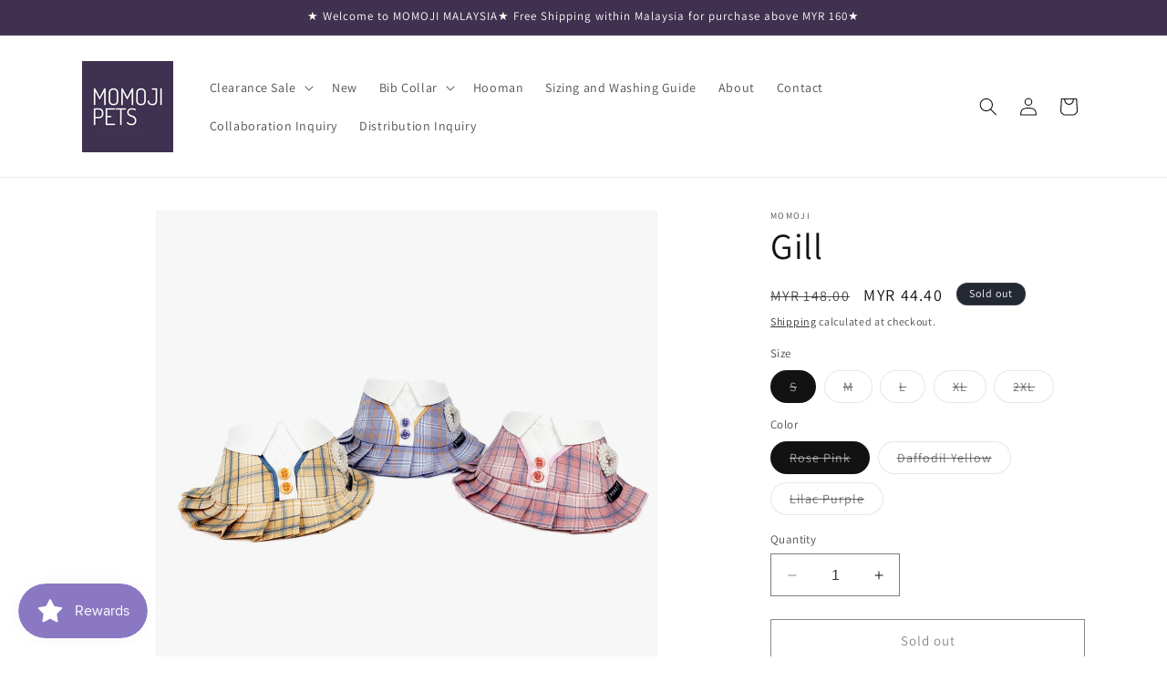

--- FILE ---
content_type: text/html; charset=utf-8
request_url: https://momoji.my/en-sg/products/gill-01-rose-pink
body_size: 29468
content:
<!doctype html>
<html class="no-js" lang="en">
  <head>
<script src="https://cozycountryredirectiii.addons.business/js/eggbox/14531/script_2bd797dfe010e060b01a39e2d0caa437.js?v=1&sign=2bd797dfe010e060b01a39e2d0caa437&shop=taleoftails.myshopify.com" type='text/javascript'></script> 
    <meta charset="utf-8">
    <meta http-equiv="X-UA-Compatible" content="IE=edge">
    <meta name="viewport" content="width=device-width,initial-scale=1">
    <meta name="theme-color" content="">
    <link rel="canonical" href="https://momoji.my/en-sg/products/gill-01-rose-pink"><link rel="preconnect" href="https://fonts.shopifycdn.com" crossorigin><title>
      Gill
 &ndash; MOMOJI MY</title>

    
      <meta name="description" content="| Pet Bib Collar |   Designed in Hong Kong |   Made in China Please contact us if your preferred size is currently out of stock. We have limited design for XS, 3XL and 4XL. Please DM us via   IG or WhatsApp us at +60196230868 for the available design. Size Chart Size Neck(cm) Weight(kg) Breeds XS 14-18 ~1,5 Chihuahua, ">
    

    

<meta property="og:site_name" content="MOMOJI MY">
<meta property="og:url" content="https://momoji.my/en-sg/products/gill-01-rose-pink">
<meta property="og:title" content="Gill">
<meta property="og:type" content="product">
<meta property="og:description" content="| Pet Bib Collar |   Designed in Hong Kong |   Made in China Please contact us if your preferred size is currently out of stock. We have limited design for XS, 3XL and 4XL. Please DM us via   IG or WhatsApp us at +60196230868 for the available design. Size Chart Size Neck(cm) Weight(kg) Breeds XS 14-18 ~1,5 Chihuahua, "><meta property="og:image" content="http://momoji.my/cdn/shop/files/F5BF53F6-60A3-4F3C-9F51-B769DFF1AF9F.jpg?v=1733025449">
  <meta property="og:image:secure_url" content="https://momoji.my/cdn/shop/files/F5BF53F6-60A3-4F3C-9F51-B769DFF1AF9F.jpg?v=1733025449">
  <meta property="og:image:width" content="2916">
  <meta property="og:image:height" content="2916"><meta property="og:price:amount" content="44.40">
  <meta property="og:price:currency" content="MYR"><meta name="twitter:card" content="summary_large_image">
<meta name="twitter:title" content="Gill">
<meta name="twitter:description" content="| Pet Bib Collar |   Designed in Hong Kong |   Made in China Please contact us if your preferred size is currently out of stock. We have limited design for XS, 3XL and 4XL. Please DM us via   IG or WhatsApp us at +60196230868 for the available design. Size Chart Size Neck(cm) Weight(kg) Breeds XS 14-18 ~1,5 Chihuahua, ">


    <script src="//momoji.my/cdn/shop/t/14/assets/constants.js?v=58251544750838685771740590601" defer="defer"></script>
    <script src="//momoji.my/cdn/shop/t/14/assets/pubsub.js?v=158357773527763999511740590601" defer="defer"></script>
    <script src="//momoji.my/cdn/shop/t/14/assets/global.js?v=54939145903281508041740590601" defer="defer"></script><script src="//momoji.my/cdn/shop/t/14/assets/animations.js?v=88693664871331136111740590601" defer="defer"></script><script>window.performance && window.performance.mark && window.performance.mark('shopify.content_for_header.start');</script><meta name="google-site-verification" content="L7yA019J9NXZMqsC8ZcxAXCJz-CtzTaYyqXzbii4lYI">
<meta id="shopify-digital-wallet" name="shopify-digital-wallet" content="/67348791576/digital_wallets/dialog">
<link rel="alternate" hreflang="x-default" href="https://momoji.my/products/gill-01-rose-pink">
<link rel="alternate" hreflang="en" href="https://momoji.my/products/gill-01-rose-pink">
<link rel="alternate" hreflang="en-SG" href="https://momoji.my/en-sg/products/gill-01-rose-pink">
<link rel="alternate" type="application/json+oembed" href="https://momoji.my/en-sg/products/gill-01-rose-pink.oembed">
<script async="async" src="/checkouts/internal/preloads.js?locale=en-SG"></script>
<script id="shopify-features" type="application/json">{"accessToken":"ca1fa8588f6930678fdc2b0b4d1bdf03","betas":["rich-media-storefront-analytics"],"domain":"momoji.my","predictiveSearch":true,"shopId":67348791576,"locale":"en"}</script>
<script>var Shopify = Shopify || {};
Shopify.shop = "taleoftails.myshopify.com";
Shopify.locale = "en";
Shopify.currency = {"active":"MYR","rate":"1.0"};
Shopify.country = "SG";
Shopify.theme = {"name":"Copy of new momoji my","id":175409430808,"schema_name":"Dawn","schema_version":"11.0.0","theme_store_id":null,"role":"main"};
Shopify.theme.handle = "null";
Shopify.theme.style = {"id":null,"handle":null};
Shopify.cdnHost = "momoji.my/cdn";
Shopify.routes = Shopify.routes || {};
Shopify.routes.root = "/en-sg/";</script>
<script type="module">!function(o){(o.Shopify=o.Shopify||{}).modules=!0}(window);</script>
<script>!function(o){function n(){var o=[];function n(){o.push(Array.prototype.slice.apply(arguments))}return n.q=o,n}var t=o.Shopify=o.Shopify||{};t.loadFeatures=n(),t.autoloadFeatures=n()}(window);</script>
<script id="shop-js-analytics" type="application/json">{"pageType":"product"}</script>
<script defer="defer" async type="module" src="//momoji.my/cdn/shopifycloud/shop-js/modules/v2/client.init-shop-cart-sync_BN7fPSNr.en.esm.js"></script>
<script defer="defer" async type="module" src="//momoji.my/cdn/shopifycloud/shop-js/modules/v2/chunk.common_Cbph3Kss.esm.js"></script>
<script defer="defer" async type="module" src="//momoji.my/cdn/shopifycloud/shop-js/modules/v2/chunk.modal_DKumMAJ1.esm.js"></script>
<script type="module">
  await import("//momoji.my/cdn/shopifycloud/shop-js/modules/v2/client.init-shop-cart-sync_BN7fPSNr.en.esm.js");
await import("//momoji.my/cdn/shopifycloud/shop-js/modules/v2/chunk.common_Cbph3Kss.esm.js");
await import("//momoji.my/cdn/shopifycloud/shop-js/modules/v2/chunk.modal_DKumMAJ1.esm.js");

  window.Shopify.SignInWithShop?.initShopCartSync?.({"fedCMEnabled":true,"windoidEnabled":true});

</script>
<script>(function() {
  var isLoaded = false;
  function asyncLoad() {
    if (isLoaded) return;
    isLoaded = true;
    var urls = ["https:\/\/fbapi.sellernext.com\/pixelscript.js?cedfb_pixel=1222447335005361\u0026shop=taleoftails.myshopify.com","https:\/\/myfaqprime.appspot.com\/bot\/bot-primelite.js?shop=taleoftails.myshopify.com","\/\/cdn.shopify.com\/proxy\/7a2621049ab05816c49431a2efb044e4f6a909244d4f9c7e8a4c418bf4bad47d\/cdn.nfcube.com\/instafeed-a03198540e0be0c407b3e7a8858f936f.js?shop=taleoftails.myshopify.com\u0026sp-cache-control=cHVibGljLCBtYXgtYWdlPTkwMA","https:\/\/inffuse.eventscalendar.co\/\/plugins\/shopify\/loader.js?app=calendar\u0026shop=taleoftails.myshopify.com\u0026shop=taleoftails.myshopify.com"];
    for (var i = 0; i < urls.length; i++) {
      var s = document.createElement('script');
      s.type = 'text/javascript';
      s.async = true;
      s.src = urls[i];
      var x = document.getElementsByTagName('script')[0];
      x.parentNode.insertBefore(s, x);
    }
  };
  if(window.attachEvent) {
    window.attachEvent('onload', asyncLoad);
  } else {
    window.addEventListener('load', asyncLoad, false);
  }
})();</script>
<script id="__st">var __st={"a":67348791576,"offset":28800,"reqid":"154da925-901a-4766-9ff5-e0fc74187c2d-1769739249","pageurl":"momoji.my\/en-sg\/products\/gill-01-rose-pink","u":"36311df52dc0","p":"product","rtyp":"product","rid":7997257810200};</script>
<script>window.ShopifyPaypalV4VisibilityTracking = true;</script>
<script id="captcha-bootstrap">!function(){'use strict';const t='contact',e='account',n='new_comment',o=[[t,t],['blogs',n],['comments',n],[t,'customer']],c=[[e,'customer_login'],[e,'guest_login'],[e,'recover_customer_password'],[e,'create_customer']],r=t=>t.map((([t,e])=>`form[action*='/${t}']:not([data-nocaptcha='true']) input[name='form_type'][value='${e}']`)).join(','),a=t=>()=>t?[...document.querySelectorAll(t)].map((t=>t.form)):[];function s(){const t=[...o],e=r(t);return a(e)}const i='password',u='form_key',d=['recaptcha-v3-token','g-recaptcha-response','h-captcha-response',i],f=()=>{try{return window.sessionStorage}catch{return}},m='__shopify_v',_=t=>t.elements[u];function p(t,e,n=!1){try{const o=window.sessionStorage,c=JSON.parse(o.getItem(e)),{data:r}=function(t){const{data:e,action:n}=t;return t[m]||n?{data:e,action:n}:{data:t,action:n}}(c);for(const[e,n]of Object.entries(r))t.elements[e]&&(t.elements[e].value=n);n&&o.removeItem(e)}catch(o){console.error('form repopulation failed',{error:o})}}const l='form_type',E='cptcha';function T(t){t.dataset[E]=!0}const w=window,h=w.document,L='Shopify',v='ce_forms',y='captcha';let A=!1;((t,e)=>{const n=(g='f06e6c50-85a8-45c8-87d0-21a2b65856fe',I='https://cdn.shopify.com/shopifycloud/storefront-forms-hcaptcha/ce_storefront_forms_captcha_hcaptcha.v1.5.2.iife.js',D={infoText:'Protected by hCaptcha',privacyText:'Privacy',termsText:'Terms'},(t,e,n)=>{const o=w[L][v],c=o.bindForm;if(c)return c(t,g,e,D).then(n);var r;o.q.push([[t,g,e,D],n]),r=I,A||(h.body.append(Object.assign(h.createElement('script'),{id:'captcha-provider',async:!0,src:r})),A=!0)});var g,I,D;w[L]=w[L]||{},w[L][v]=w[L][v]||{},w[L][v].q=[],w[L][y]=w[L][y]||{},w[L][y].protect=function(t,e){n(t,void 0,e),T(t)},Object.freeze(w[L][y]),function(t,e,n,w,h,L){const[v,y,A,g]=function(t,e,n){const i=e?o:[],u=t?c:[],d=[...i,...u],f=r(d),m=r(i),_=r(d.filter((([t,e])=>n.includes(e))));return[a(f),a(m),a(_),s()]}(w,h,L),I=t=>{const e=t.target;return e instanceof HTMLFormElement?e:e&&e.form},D=t=>v().includes(t);t.addEventListener('submit',(t=>{const e=I(t);if(!e)return;const n=D(e)&&!e.dataset.hcaptchaBound&&!e.dataset.recaptchaBound,o=_(e),c=g().includes(e)&&(!o||!o.value);(n||c)&&t.preventDefault(),c&&!n&&(function(t){try{if(!f())return;!function(t){const e=f();if(!e)return;const n=_(t);if(!n)return;const o=n.value;o&&e.removeItem(o)}(t);const e=Array.from(Array(32),(()=>Math.random().toString(36)[2])).join('');!function(t,e){_(t)||t.append(Object.assign(document.createElement('input'),{type:'hidden',name:u})),t.elements[u].value=e}(t,e),function(t,e){const n=f();if(!n)return;const o=[...t.querySelectorAll(`input[type='${i}']`)].map((({name:t})=>t)),c=[...d,...o],r={};for(const[a,s]of new FormData(t).entries())c.includes(a)||(r[a]=s);n.setItem(e,JSON.stringify({[m]:1,action:t.action,data:r}))}(t,e)}catch(e){console.error('failed to persist form',e)}}(e),e.submit())}));const S=(t,e)=>{t&&!t.dataset[E]&&(n(t,e.some((e=>e===t))),T(t))};for(const o of['focusin','change'])t.addEventListener(o,(t=>{const e=I(t);D(e)&&S(e,y())}));const B=e.get('form_key'),M=e.get(l),P=B&&M;t.addEventListener('DOMContentLoaded',(()=>{const t=y();if(P)for(const e of t)e.elements[l].value===M&&p(e,B);[...new Set([...A(),...v().filter((t=>'true'===t.dataset.shopifyCaptcha))])].forEach((e=>S(e,t)))}))}(h,new URLSearchParams(w.location.search),n,t,e,['guest_login'])})(!0,!0)}();</script>
<script integrity="sha256-4kQ18oKyAcykRKYeNunJcIwy7WH5gtpwJnB7kiuLZ1E=" data-source-attribution="shopify.loadfeatures" defer="defer" src="//momoji.my/cdn/shopifycloud/storefront/assets/storefront/load_feature-a0a9edcb.js" crossorigin="anonymous"></script>
<script data-source-attribution="shopify.dynamic_checkout.dynamic.init">var Shopify=Shopify||{};Shopify.PaymentButton=Shopify.PaymentButton||{isStorefrontPortableWallets:!0,init:function(){window.Shopify.PaymentButton.init=function(){};var t=document.createElement("script");t.src="https://momoji.my/cdn/shopifycloud/portable-wallets/latest/portable-wallets.en.js",t.type="module",document.head.appendChild(t)}};
</script>
<script data-source-attribution="shopify.dynamic_checkout.buyer_consent">
  function portableWalletsHideBuyerConsent(e){var t=document.getElementById("shopify-buyer-consent"),n=document.getElementById("shopify-subscription-policy-button");t&&n&&(t.classList.add("hidden"),t.setAttribute("aria-hidden","true"),n.removeEventListener("click",e))}function portableWalletsShowBuyerConsent(e){var t=document.getElementById("shopify-buyer-consent"),n=document.getElementById("shopify-subscription-policy-button");t&&n&&(t.classList.remove("hidden"),t.removeAttribute("aria-hidden"),n.addEventListener("click",e))}window.Shopify?.PaymentButton&&(window.Shopify.PaymentButton.hideBuyerConsent=portableWalletsHideBuyerConsent,window.Shopify.PaymentButton.showBuyerConsent=portableWalletsShowBuyerConsent);
</script>
<script>
  function portableWalletsCleanup(e){e&&e.src&&console.error("Failed to load portable wallets script "+e.src);var t=document.querySelectorAll("shopify-accelerated-checkout .shopify-payment-button__skeleton, shopify-accelerated-checkout-cart .wallet-cart-button__skeleton"),e=document.getElementById("shopify-buyer-consent");for(let e=0;e<t.length;e++)t[e].remove();e&&e.remove()}function portableWalletsNotLoadedAsModule(e){e instanceof ErrorEvent&&"string"==typeof e.message&&e.message.includes("import.meta")&&"string"==typeof e.filename&&e.filename.includes("portable-wallets")&&(window.removeEventListener("error",portableWalletsNotLoadedAsModule),window.Shopify.PaymentButton.failedToLoad=e,"loading"===document.readyState?document.addEventListener("DOMContentLoaded",window.Shopify.PaymentButton.init):window.Shopify.PaymentButton.init())}window.addEventListener("error",portableWalletsNotLoadedAsModule);
</script>

<script type="module" src="https://momoji.my/cdn/shopifycloud/portable-wallets/latest/portable-wallets.en.js" onError="portableWalletsCleanup(this)" crossorigin="anonymous"></script>
<script nomodule>
  document.addEventListener("DOMContentLoaded", portableWalletsCleanup);
</script>

<link id="shopify-accelerated-checkout-styles" rel="stylesheet" media="screen" href="https://momoji.my/cdn/shopifycloud/portable-wallets/latest/accelerated-checkout-backwards-compat.css" crossorigin="anonymous">
<style id="shopify-accelerated-checkout-cart">
        #shopify-buyer-consent {
  margin-top: 1em;
  display: inline-block;
  width: 100%;
}

#shopify-buyer-consent.hidden {
  display: none;
}

#shopify-subscription-policy-button {
  background: none;
  border: none;
  padding: 0;
  text-decoration: underline;
  font-size: inherit;
  cursor: pointer;
}

#shopify-subscription-policy-button::before {
  box-shadow: none;
}

      </style>
<script id="sections-script" data-sections="header" defer="defer" src="//momoji.my/cdn/shop/t/14/compiled_assets/scripts.js?v=828"></script>
<script>window.performance && window.performance.mark && window.performance.mark('shopify.content_for_header.end');</script>


    <style data-shopify>
      @font-face {
  font-family: Assistant;
  font-weight: 400;
  font-style: normal;
  font-display: swap;
  src: url("//momoji.my/cdn/fonts/assistant/assistant_n4.9120912a469cad1cc292572851508ca49d12e768.woff2") format("woff2"),
       url("//momoji.my/cdn/fonts/assistant/assistant_n4.6e9875ce64e0fefcd3f4446b7ec9036b3ddd2985.woff") format("woff");
}

      @font-face {
  font-family: Assistant;
  font-weight: 700;
  font-style: normal;
  font-display: swap;
  src: url("//momoji.my/cdn/fonts/assistant/assistant_n7.bf44452348ec8b8efa3aa3068825305886b1c83c.woff2") format("woff2"),
       url("//momoji.my/cdn/fonts/assistant/assistant_n7.0c887fee83f6b3bda822f1150b912c72da0f7b64.woff") format("woff");
}

      
      
      @font-face {
  font-family: Assistant;
  font-weight: 400;
  font-style: normal;
  font-display: swap;
  src: url("//momoji.my/cdn/fonts/assistant/assistant_n4.9120912a469cad1cc292572851508ca49d12e768.woff2") format("woff2"),
       url("//momoji.my/cdn/fonts/assistant/assistant_n4.6e9875ce64e0fefcd3f4446b7ec9036b3ddd2985.woff") format("woff");
}


      
        :root,
        .color-background-1 {
          --color-background: 255,255,255;
        
          --gradient-background: #ffffff;
        
        --color-foreground: 18,18,18;
        --color-shadow: 63,49,79;
        --color-button: 18,18,18;
        --color-button-text: 255,255,255;
        --color-secondary-button: 255,255,255;
        --color-secondary-button-text: 18,18,18;
        --color-link: 18,18,18;
        --color-badge-foreground: 18,18,18;
        --color-badge-background: 255,255,255;
        --color-badge-border: 18,18,18;
        --payment-terms-background-color: rgb(255 255 255);
      }
      
        
        .color-background-2 {
          --color-background: 63,49,79;
        
          --gradient-background: #3f314f;
        
        --color-foreground: 255,255,255;
        --color-shadow: 18,18,18;
        --color-button: 18,18,18;
        --color-button-text: 243,243,243;
        --color-secondary-button: 63,49,79;
        --color-secondary-button-text: 255,255,255;
        --color-link: 255,255,255;
        --color-badge-foreground: 255,255,255;
        --color-badge-background: 63,49,79;
        --color-badge-border: 255,255,255;
        --payment-terms-background-color: rgb(63 49 79);
      }
      
        
        .color-inverse {
          --color-background: 36,40,51;
        
          --gradient-background: #242833;
        
        --color-foreground: 255,255,255;
        --color-shadow: 18,18,18;
        --color-button: 255,255,255;
        --color-button-text: 0,0,0;
        --color-secondary-button: 36,40,51;
        --color-secondary-button-text: 255,255,255;
        --color-link: 255,255,255;
        --color-badge-foreground: 255,255,255;
        --color-badge-background: 36,40,51;
        --color-badge-border: 255,255,255;
        --payment-terms-background-color: rgb(36 40 51);
      }
      
        
        .color-accent-1 {
          --color-background: 63,49,79;
        
          --gradient-background: #3f314f;
        
        --color-foreground: 255,255,255;
        --color-shadow: 18,18,18;
        --color-button: 255,255,255;
        --color-button-text: 18,18,18;
        --color-secondary-button: 63,49,79;
        --color-secondary-button-text: 255,255,255;
        --color-link: 255,255,255;
        --color-badge-foreground: 255,255,255;
        --color-badge-background: 63,49,79;
        --color-badge-border: 255,255,255;
        --payment-terms-background-color: rgb(63 49 79);
      }
      
        
        .color-accent-2 {
          --color-background: 200,47,144;
        
          --gradient-background: #c82f90;
        
        --color-foreground: 255,255,255;
        --color-shadow: 18,18,18;
        --color-button: 255,255,255;
        --color-button-text: 51,79,180;
        --color-secondary-button: 200,47,144;
        --color-secondary-button-text: 255,255,255;
        --color-link: 255,255,255;
        --color-badge-foreground: 255,255,255;
        --color-badge-background: 200,47,144;
        --color-badge-border: 255,255,255;
        --payment-terms-background-color: rgb(200 47 144);
      }
      

      body, .color-background-1, .color-background-2, .color-inverse, .color-accent-1, .color-accent-2 {
        color: rgba(var(--color-foreground), 0.75);
        background-color: rgb(var(--color-background));
      }

      :root {
        --font-body-family: Assistant, sans-serif;
        --font-body-style: normal;
        --font-body-weight: 400;
        --font-body-weight-bold: 700;

        --font-heading-family: Assistant, sans-serif;
        --font-heading-style: normal;
        --font-heading-weight: 400;

        --font-body-scale: 1.0;
        --font-heading-scale: 1.0;

        --media-padding: px;
        --media-border-opacity: 0.05;
        --media-border-width: 1px;
        --media-radius: 0px;
        --media-shadow-opacity: 0.0;
        --media-shadow-horizontal-offset: 0px;
        --media-shadow-vertical-offset: 4px;
        --media-shadow-blur-radius: 5px;
        --media-shadow-visible: 0;

        --page-width: 120rem;
        --page-width-margin: 0rem;

        --product-card-image-padding: 0.0rem;
        --product-card-corner-radius: 0.0rem;
        --product-card-text-alignment: left;
        --product-card-border-width: 0.0rem;
        --product-card-border-opacity: 0.1;
        --product-card-shadow-opacity: 0.0;
        --product-card-shadow-visible: 0;
        --product-card-shadow-horizontal-offset: 0.0rem;
        --product-card-shadow-vertical-offset: 0.4rem;
        --product-card-shadow-blur-radius: 0.5rem;

        --collection-card-image-padding: 0.0rem;
        --collection-card-corner-radius: 0.0rem;
        --collection-card-text-alignment: left;
        --collection-card-border-width: 0.0rem;
        --collection-card-border-opacity: 0.1;
        --collection-card-shadow-opacity: 0.0;
        --collection-card-shadow-visible: 0;
        --collection-card-shadow-horizontal-offset: 0.0rem;
        --collection-card-shadow-vertical-offset: 0.4rem;
        --collection-card-shadow-blur-radius: 0.5rem;

        --blog-card-image-padding: 0.0rem;
        --blog-card-corner-radius: 0.0rem;
        --blog-card-text-alignment: left;
        --blog-card-border-width: 0.0rem;
        --blog-card-border-opacity: 0.1;
        --blog-card-shadow-opacity: 0.0;
        --blog-card-shadow-visible: 0;
        --blog-card-shadow-horizontal-offset: 0.0rem;
        --blog-card-shadow-vertical-offset: 0.4rem;
        --blog-card-shadow-blur-radius: 0.5rem;

        --badge-corner-radius: 4.0rem;

        --popup-border-width: 1px;
        --popup-border-opacity: 0.1;
        --popup-corner-radius: 0px;
        --popup-shadow-opacity: 0.05;
        --popup-shadow-horizontal-offset: 0px;
        --popup-shadow-vertical-offset: 4px;
        --popup-shadow-blur-radius: 5px;

        --drawer-border-width: 1px;
        --drawer-border-opacity: 0.1;
        --drawer-shadow-opacity: 0.0;
        --drawer-shadow-horizontal-offset: 0px;
        --drawer-shadow-vertical-offset: 4px;
        --drawer-shadow-blur-radius: 5px;

        --spacing-sections-desktop: 0px;
        --spacing-sections-mobile: 0px;

        --grid-desktop-vertical-spacing: 8px;
        --grid-desktop-horizontal-spacing: 8px;
        --grid-mobile-vertical-spacing: 4px;
        --grid-mobile-horizontal-spacing: 4px;

        --text-boxes-border-opacity: 0.1;
        --text-boxes-border-width: 0px;
        --text-boxes-radius: 0px;
        --text-boxes-shadow-opacity: 0.0;
        --text-boxes-shadow-visible: 0;
        --text-boxes-shadow-horizontal-offset: 0px;
        --text-boxes-shadow-vertical-offset: 4px;
        --text-boxes-shadow-blur-radius: 5px;

        --buttons-radius: 0px;
        --buttons-radius-outset: 0px;
        --buttons-border-width: 1px;
        --buttons-border-opacity: 1.0;
        --buttons-shadow-opacity: 0.0;
        --buttons-shadow-visible: 0;
        --buttons-shadow-horizontal-offset: 0px;
        --buttons-shadow-vertical-offset: 4px;
        --buttons-shadow-blur-radius: 5px;
        --buttons-border-offset: 0px;

        --inputs-radius: 0px;
        --inputs-border-width: 1px;
        --inputs-border-opacity: 0.55;
        --inputs-shadow-opacity: 0.0;
        --inputs-shadow-horizontal-offset: 0px;
        --inputs-margin-offset: 0px;
        --inputs-shadow-vertical-offset: 4px;
        --inputs-shadow-blur-radius: 5px;
        --inputs-radius-outset: 0px;

        --variant-pills-radius: 40px;
        --variant-pills-border-width: 1px;
        --variant-pills-border-opacity: 0.55;
        --variant-pills-shadow-opacity: 0.0;
        --variant-pills-shadow-horizontal-offset: 0px;
        --variant-pills-shadow-vertical-offset: 4px;
        --variant-pills-shadow-blur-radius: 5px;
      }

      *,
      *::before,
      *::after {
        box-sizing: inherit;
      }

      html {
        box-sizing: border-box;
        font-size: calc(var(--font-body-scale) * 62.5%);
        height: 100%;
      }

      body {
        display: grid;
        grid-template-rows: auto auto 1fr auto;
        grid-template-columns: 100%;
        min-height: 100%;
        margin: 0;
        font-size: 1.5rem;
        letter-spacing: 0.06rem;
        line-height: calc(1 + 0.8 / var(--font-body-scale));
        font-family: var(--font-body-family);
        font-style: var(--font-body-style);
        font-weight: var(--font-body-weight);
      }

      @media screen and (min-width: 750px) {
        body {
          font-size: 1.6rem;
        }
      }
    </style>

    <link href="//momoji.my/cdn/shop/t/14/assets/base.css?v=52781069352267847291740590601" rel="stylesheet" type="text/css" media="all" />
<link rel="preload" as="font" href="//momoji.my/cdn/fonts/assistant/assistant_n4.9120912a469cad1cc292572851508ca49d12e768.woff2" type="font/woff2" crossorigin><link rel="preload" as="font" href="//momoji.my/cdn/fonts/assistant/assistant_n4.9120912a469cad1cc292572851508ca49d12e768.woff2" type="font/woff2" crossorigin><link href="//momoji.my/cdn/shop/t/14/assets/component-localization-form.css?v=143319823105703127341740590601" rel="stylesheet" type="text/css" media="all" />
      <script src="//momoji.my/cdn/shop/t/14/assets/localization-form.js?v=161644695336821385561740590601" defer="defer"></script><link
        rel="stylesheet"
        href="//momoji.my/cdn/shop/t/14/assets/component-predictive-search.css?v=118923337488134913561740590601"
        media="print"
        onload="this.media='all'"
      ><script>
      document.documentElement.className = document.documentElement.className.replace('no-js', 'js');
      if (Shopify.designMode) {
        document.documentElement.classList.add('shopify-design-mode');
      }
    </script>
<meta name="google-site-verification" content="dzbao7Qae25d8s9z1M2MkvaSk--sCpXZm0YZP5fkaFI" />
  <script src="https://cdn.shopify.com/extensions/019c0b10-42ca-7992-93d2-382def64a353/smile-io-281/assets/smile-loader.js" type="text/javascript" defer="defer"></script>
<link href="https://monorail-edge.shopifysvc.com" rel="dns-prefetch">
<script>(function(){if ("sendBeacon" in navigator && "performance" in window) {try {var session_token_from_headers = performance.getEntriesByType('navigation')[0].serverTiming.find(x => x.name == '_s').description;} catch {var session_token_from_headers = undefined;}var session_cookie_matches = document.cookie.match(/_shopify_s=([^;]*)/);var session_token_from_cookie = session_cookie_matches && session_cookie_matches.length === 2 ? session_cookie_matches[1] : "";var session_token = session_token_from_headers || session_token_from_cookie || "";function handle_abandonment_event(e) {var entries = performance.getEntries().filter(function(entry) {return /monorail-edge.shopifysvc.com/.test(entry.name);});if (!window.abandonment_tracked && entries.length === 0) {window.abandonment_tracked = true;var currentMs = Date.now();var navigation_start = performance.timing.navigationStart;var payload = {shop_id: 67348791576,url: window.location.href,navigation_start,duration: currentMs - navigation_start,session_token,page_type: "product"};window.navigator.sendBeacon("https://monorail-edge.shopifysvc.com/v1/produce", JSON.stringify({schema_id: "online_store_buyer_site_abandonment/1.1",payload: payload,metadata: {event_created_at_ms: currentMs,event_sent_at_ms: currentMs}}));}}window.addEventListener('pagehide', handle_abandonment_event);}}());</script>
<script id="web-pixels-manager-setup">(function e(e,d,r,n,o){if(void 0===o&&(o={}),!Boolean(null===(a=null===(i=window.Shopify)||void 0===i?void 0:i.analytics)||void 0===a?void 0:a.replayQueue)){var i,a;window.Shopify=window.Shopify||{};var t=window.Shopify;t.analytics=t.analytics||{};var s=t.analytics;s.replayQueue=[],s.publish=function(e,d,r){return s.replayQueue.push([e,d,r]),!0};try{self.performance.mark("wpm:start")}catch(e){}var l=function(){var e={modern:/Edge?\/(1{2}[4-9]|1[2-9]\d|[2-9]\d{2}|\d{4,})\.\d+(\.\d+|)|Firefox\/(1{2}[4-9]|1[2-9]\d|[2-9]\d{2}|\d{4,})\.\d+(\.\d+|)|Chrom(ium|e)\/(9{2}|\d{3,})\.\d+(\.\d+|)|(Maci|X1{2}).+ Version\/(15\.\d+|(1[6-9]|[2-9]\d|\d{3,})\.\d+)([,.]\d+|)( \(\w+\)|)( Mobile\/\w+|) Safari\/|Chrome.+OPR\/(9{2}|\d{3,})\.\d+\.\d+|(CPU[ +]OS|iPhone[ +]OS|CPU[ +]iPhone|CPU IPhone OS|CPU iPad OS)[ +]+(15[._]\d+|(1[6-9]|[2-9]\d|\d{3,})[._]\d+)([._]\d+|)|Android:?[ /-](13[3-9]|1[4-9]\d|[2-9]\d{2}|\d{4,})(\.\d+|)(\.\d+|)|Android.+Firefox\/(13[5-9]|1[4-9]\d|[2-9]\d{2}|\d{4,})\.\d+(\.\d+|)|Android.+Chrom(ium|e)\/(13[3-9]|1[4-9]\d|[2-9]\d{2}|\d{4,})\.\d+(\.\d+|)|SamsungBrowser\/([2-9]\d|\d{3,})\.\d+/,legacy:/Edge?\/(1[6-9]|[2-9]\d|\d{3,})\.\d+(\.\d+|)|Firefox\/(5[4-9]|[6-9]\d|\d{3,})\.\d+(\.\d+|)|Chrom(ium|e)\/(5[1-9]|[6-9]\d|\d{3,})\.\d+(\.\d+|)([\d.]+$|.*Safari\/(?![\d.]+ Edge\/[\d.]+$))|(Maci|X1{2}).+ Version\/(10\.\d+|(1[1-9]|[2-9]\d|\d{3,})\.\d+)([,.]\d+|)( \(\w+\)|)( Mobile\/\w+|) Safari\/|Chrome.+OPR\/(3[89]|[4-9]\d|\d{3,})\.\d+\.\d+|(CPU[ +]OS|iPhone[ +]OS|CPU[ +]iPhone|CPU IPhone OS|CPU iPad OS)[ +]+(10[._]\d+|(1[1-9]|[2-9]\d|\d{3,})[._]\d+)([._]\d+|)|Android:?[ /-](13[3-9]|1[4-9]\d|[2-9]\d{2}|\d{4,})(\.\d+|)(\.\d+|)|Mobile Safari.+OPR\/([89]\d|\d{3,})\.\d+\.\d+|Android.+Firefox\/(13[5-9]|1[4-9]\d|[2-9]\d{2}|\d{4,})\.\d+(\.\d+|)|Android.+Chrom(ium|e)\/(13[3-9]|1[4-9]\d|[2-9]\d{2}|\d{4,})\.\d+(\.\d+|)|Android.+(UC? ?Browser|UCWEB|U3)[ /]?(15\.([5-9]|\d{2,})|(1[6-9]|[2-9]\d|\d{3,})\.\d+)\.\d+|SamsungBrowser\/(5\.\d+|([6-9]|\d{2,})\.\d+)|Android.+MQ{2}Browser\/(14(\.(9|\d{2,})|)|(1[5-9]|[2-9]\d|\d{3,})(\.\d+|))(\.\d+|)|K[Aa][Ii]OS\/(3\.\d+|([4-9]|\d{2,})\.\d+)(\.\d+|)/},d=e.modern,r=e.legacy,n=navigator.userAgent;return n.match(d)?"modern":n.match(r)?"legacy":"unknown"}(),u="modern"===l?"modern":"legacy",c=(null!=n?n:{modern:"",legacy:""})[u],f=function(e){return[e.baseUrl,"/wpm","/b",e.hashVersion,"modern"===e.buildTarget?"m":"l",".js"].join("")}({baseUrl:d,hashVersion:r,buildTarget:u}),m=function(e){var d=e.version,r=e.bundleTarget,n=e.surface,o=e.pageUrl,i=e.monorailEndpoint;return{emit:function(e){var a=e.status,t=e.errorMsg,s=(new Date).getTime(),l=JSON.stringify({metadata:{event_sent_at_ms:s},events:[{schema_id:"web_pixels_manager_load/3.1",payload:{version:d,bundle_target:r,page_url:o,status:a,surface:n,error_msg:t},metadata:{event_created_at_ms:s}}]});if(!i)return console&&console.warn&&console.warn("[Web Pixels Manager] No Monorail endpoint provided, skipping logging."),!1;try{return self.navigator.sendBeacon.bind(self.navigator)(i,l)}catch(e){}var u=new XMLHttpRequest;try{return u.open("POST",i,!0),u.setRequestHeader("Content-Type","text/plain"),u.send(l),!0}catch(e){return console&&console.warn&&console.warn("[Web Pixels Manager] Got an unhandled error while logging to Monorail."),!1}}}}({version:r,bundleTarget:l,surface:e.surface,pageUrl:self.location.href,monorailEndpoint:e.monorailEndpoint});try{o.browserTarget=l,function(e){var d=e.src,r=e.async,n=void 0===r||r,o=e.onload,i=e.onerror,a=e.sri,t=e.scriptDataAttributes,s=void 0===t?{}:t,l=document.createElement("script"),u=document.querySelector("head"),c=document.querySelector("body");if(l.async=n,l.src=d,a&&(l.integrity=a,l.crossOrigin="anonymous"),s)for(var f in s)if(Object.prototype.hasOwnProperty.call(s,f))try{l.dataset[f]=s[f]}catch(e){}if(o&&l.addEventListener("load",o),i&&l.addEventListener("error",i),u)u.appendChild(l);else{if(!c)throw new Error("Did not find a head or body element to append the script");c.appendChild(l)}}({src:f,async:!0,onload:function(){if(!function(){var e,d;return Boolean(null===(d=null===(e=window.Shopify)||void 0===e?void 0:e.analytics)||void 0===d?void 0:d.initialized)}()){var d=window.webPixelsManager.init(e)||void 0;if(d){var r=window.Shopify.analytics;r.replayQueue.forEach((function(e){var r=e[0],n=e[1],o=e[2];d.publishCustomEvent(r,n,o)})),r.replayQueue=[],r.publish=d.publishCustomEvent,r.visitor=d.visitor,r.initialized=!0}}},onerror:function(){return m.emit({status:"failed",errorMsg:"".concat(f," has failed to load")})},sri:function(e){var d=/^sha384-[A-Za-z0-9+/=]+$/;return"string"==typeof e&&d.test(e)}(c)?c:"",scriptDataAttributes:o}),m.emit({status:"loading"})}catch(e){m.emit({status:"failed",errorMsg:(null==e?void 0:e.message)||"Unknown error"})}}})({shopId: 67348791576,storefrontBaseUrl: "https://momoji.my",extensionsBaseUrl: "https://extensions.shopifycdn.com/cdn/shopifycloud/web-pixels-manager",monorailEndpoint: "https://monorail-edge.shopifysvc.com/unstable/produce_batch",surface: "storefront-renderer",enabledBetaFlags: ["2dca8a86"],webPixelsConfigList: [{"id":"867041560","configuration":"{\"config\":\"{\\\"pixel_id\\\":\\\"GT-NGJF7CH2\\\",\\\"target_country\\\":\\\"MY\\\",\\\"gtag_events\\\":[{\\\"type\\\":\\\"purchase\\\",\\\"action_label\\\":\\\"MC-MDY1HWWXQJ\\\"},{\\\"type\\\":\\\"page_view\\\",\\\"action_label\\\":\\\"MC-MDY1HWWXQJ\\\"},{\\\"type\\\":\\\"view_item\\\",\\\"action_label\\\":\\\"MC-MDY1HWWXQJ\\\"}],\\\"enable_monitoring_mode\\\":false}\"}","eventPayloadVersion":"v1","runtimeContext":"OPEN","scriptVersion":"b2a88bafab3e21179ed38636efcd8a93","type":"APP","apiClientId":1780363,"privacyPurposes":[],"dataSharingAdjustments":{"protectedCustomerApprovalScopes":["read_customer_address","read_customer_email","read_customer_name","read_customer_personal_data","read_customer_phone"]}},{"id":"320143640","configuration":"{\"pixel_id\":\"1222447335005361\",\"pixel_type\":\"facebook_pixel\",\"metaapp_system_user_token\":\"-\"}","eventPayloadVersion":"v1","runtimeContext":"OPEN","scriptVersion":"ca16bc87fe92b6042fbaa3acc2fbdaa6","type":"APP","apiClientId":2329312,"privacyPurposes":["ANALYTICS","MARKETING","SALE_OF_DATA"],"dataSharingAdjustments":{"protectedCustomerApprovalScopes":["read_customer_address","read_customer_email","read_customer_name","read_customer_personal_data","read_customer_phone"]}},{"id":"shopify-app-pixel","configuration":"{}","eventPayloadVersion":"v1","runtimeContext":"STRICT","scriptVersion":"0450","apiClientId":"shopify-pixel","type":"APP","privacyPurposes":["ANALYTICS","MARKETING"]},{"id":"shopify-custom-pixel","eventPayloadVersion":"v1","runtimeContext":"LAX","scriptVersion":"0450","apiClientId":"shopify-pixel","type":"CUSTOM","privacyPurposes":["ANALYTICS","MARKETING"]}],isMerchantRequest: false,initData: {"shop":{"name":"MOMOJI MY","paymentSettings":{"currencyCode":"MYR"},"myshopifyDomain":"taleoftails.myshopify.com","countryCode":"MY","storefrontUrl":"https:\/\/momoji.my\/en-sg"},"customer":null,"cart":null,"checkout":null,"productVariants":[{"price":{"amount":44.4,"currencyCode":"MYR"},"product":{"title":"Gill","vendor":"Momoji","id":"7997257810200","untranslatedTitle":"Gill","url":"\/en-sg\/products\/gill-01-rose-pink","type":"Bib Collar"},"id":"43726890893592","image":{"src":"\/\/momoji.my\/cdn\/shop\/files\/F5BF53F6-60A3-4F3C-9F51-B769DFF1AF9F.jpg?v=1733025449"},"sku":"4891225771105","title":"S \/ Rose Pink","untranslatedTitle":"S \/ Rose Pink"},{"price":{"amount":44.4,"currencyCode":"MYR"},"product":{"title":"Gill","vendor":"Momoji","id":"7997257810200","untranslatedTitle":"Gill","url":"\/en-sg\/products\/gill-01-rose-pink","type":"Bib Collar"},"id":"49384810316056","image":{"src":"\/\/momoji.my\/cdn\/shop\/files\/F5BF53F6-60A3-4F3C-9F51-B769DFF1AF9F.jpg?v=1733025449"},"sku":"4891225772102","title":"S \/ Daffodil Yellow","untranslatedTitle":"S \/ Daffodil Yellow"},{"price":{"amount":44.4,"currencyCode":"MYR"},"product":{"title":"Gill","vendor":"Momoji","id":"7997257810200","untranslatedTitle":"Gill","url":"\/en-sg\/products\/gill-01-rose-pink","type":"Bib Collar"},"id":"49384810348824","image":{"src":"\/\/momoji.my\/cdn\/shop\/files\/F5BF53F6-60A3-4F3C-9F51-B769DFF1AF9F.jpg?v=1733025449"},"sku":"4891225773109","title":"S \/ Lilac Purple","untranslatedTitle":"S \/ Lilac Purple"},{"price":{"amount":44.4,"currencyCode":"MYR"},"product":{"title":"Gill","vendor":"Momoji","id":"7997257810200","untranslatedTitle":"Gill","url":"\/en-sg\/products\/gill-01-rose-pink","type":"Bib Collar"},"id":"43726890926360","image":{"src":"\/\/momoji.my\/cdn\/shop\/files\/F5BF53F6-60A3-4F3C-9F51-B769DFF1AF9F.jpg?v=1733025449"},"sku":"4891225771129","title":"M \/ Rose Pink","untranslatedTitle":"M \/ Rose Pink"},{"price":{"amount":44.4,"currencyCode":"MYR"},"product":{"title":"Gill","vendor":"Momoji","id":"7997257810200","untranslatedTitle":"Gill","url":"\/en-sg\/products\/gill-01-rose-pink","type":"Bib Collar"},"id":"49384810381592","image":{"src":"\/\/momoji.my\/cdn\/shop\/files\/F5BF53F6-60A3-4F3C-9F51-B769DFF1AF9F.jpg?v=1733025449"},"sku":"4891225772126","title":"M \/ Daffodil Yellow","untranslatedTitle":"M \/ Daffodil Yellow"},{"price":{"amount":44.4,"currencyCode":"MYR"},"product":{"title":"Gill","vendor":"Momoji","id":"7997257810200","untranslatedTitle":"Gill","url":"\/en-sg\/products\/gill-01-rose-pink","type":"Bib Collar"},"id":"49384810414360","image":{"src":"\/\/momoji.my\/cdn\/shop\/files\/F5BF53F6-60A3-4F3C-9F51-B769DFF1AF9F.jpg?v=1733025449"},"sku":"4891225773123","title":"M \/ Lilac Purple","untranslatedTitle":"M \/ Lilac Purple"},{"price":{"amount":44.4,"currencyCode":"MYR"},"product":{"title":"Gill","vendor":"Momoji","id":"7997257810200","untranslatedTitle":"Gill","url":"\/en-sg\/products\/gill-01-rose-pink","type":"Bib Collar"},"id":"43726890959128","image":{"src":"\/\/momoji.my\/cdn\/shop\/files\/F5BF53F6-60A3-4F3C-9F51-B769DFF1AF9F.jpg?v=1733025449"},"sku":"4891225771143","title":"L \/ Rose Pink","untranslatedTitle":"L \/ Rose Pink"},{"price":{"amount":44.4,"currencyCode":"MYR"},"product":{"title":"Gill","vendor":"Momoji","id":"7997257810200","untranslatedTitle":"Gill","url":"\/en-sg\/products\/gill-01-rose-pink","type":"Bib Collar"},"id":"49384810447128","image":{"src":"\/\/momoji.my\/cdn\/shop\/files\/F5BF53F6-60A3-4F3C-9F51-B769DFF1AF9F.jpg?v=1733025449"},"sku":"4891225772140","title":"L \/ Daffodil Yellow","untranslatedTitle":"L \/ Daffodil Yellow"},{"price":{"amount":44.4,"currencyCode":"MYR"},"product":{"title":"Gill","vendor":"Momoji","id":"7997257810200","untranslatedTitle":"Gill","url":"\/en-sg\/products\/gill-01-rose-pink","type":"Bib Collar"},"id":"49384810479896","image":{"src":"\/\/momoji.my\/cdn\/shop\/files\/F5BF53F6-60A3-4F3C-9F51-B769DFF1AF9F.jpg?v=1733025449"},"sku":"4891225773147","title":"L \/ Lilac Purple","untranslatedTitle":"L \/ Lilac Purple"},{"price":{"amount":44.4,"currencyCode":"MYR"},"product":{"title":"Gill","vendor":"Momoji","id":"7997257810200","untranslatedTitle":"Gill","url":"\/en-sg\/products\/gill-01-rose-pink","type":"Bib Collar"},"id":"43726890991896","image":{"src":"\/\/momoji.my\/cdn\/shop\/files\/F5BF53F6-60A3-4F3C-9F51-B769DFF1AF9F.jpg?v=1733025449"},"sku":"4891225771167","title":"XL \/ Rose Pink","untranslatedTitle":"XL \/ Rose Pink"},{"price":{"amount":44.4,"currencyCode":"MYR"},"product":{"title":"Gill","vendor":"Momoji","id":"7997257810200","untranslatedTitle":"Gill","url":"\/en-sg\/products\/gill-01-rose-pink","type":"Bib Collar"},"id":"49384810512664","image":{"src":"\/\/momoji.my\/cdn\/shop\/files\/F5BF53F6-60A3-4F3C-9F51-B769DFF1AF9F.jpg?v=1733025449"},"sku":"4891225772164","title":"XL \/ Daffodil Yellow","untranslatedTitle":"XL \/ Daffodil Yellow"},{"price":{"amount":44.4,"currencyCode":"MYR"},"product":{"title":"Gill","vendor":"Momoji","id":"7997257810200","untranslatedTitle":"Gill","url":"\/en-sg\/products\/gill-01-rose-pink","type":"Bib Collar"},"id":"49384810545432","image":{"src":"\/\/momoji.my\/cdn\/shop\/files\/F5BF53F6-60A3-4F3C-9F51-B769DFF1AF9F.jpg?v=1733025449"},"sku":"4891225773161","title":"XL \/ Lilac Purple","untranslatedTitle":"XL \/ Lilac Purple"},{"price":{"amount":44.4,"currencyCode":"MYR"},"product":{"title":"Gill","vendor":"Momoji","id":"7997257810200","untranslatedTitle":"Gill","url":"\/en-sg\/products\/gill-01-rose-pink","type":"Bib Collar"},"id":"43726891024664","image":{"src":"\/\/momoji.my\/cdn\/shop\/files\/F5BF53F6-60A3-4F3C-9F51-B769DFF1AF9F.jpg?v=1733025449"},"sku":"4891225771181","title":"2XL \/ Rose Pink","untranslatedTitle":"2XL \/ Rose Pink"},{"price":{"amount":44.4,"currencyCode":"MYR"},"product":{"title":"Gill","vendor":"Momoji","id":"7997257810200","untranslatedTitle":"Gill","url":"\/en-sg\/products\/gill-01-rose-pink","type":"Bib Collar"},"id":"49384810578200","image":{"src":"\/\/momoji.my\/cdn\/shop\/files\/F5BF53F6-60A3-4F3C-9F51-B769DFF1AF9F.jpg?v=1733025449"},"sku":"4891225772188","title":"2XL \/ Daffodil Yellow","untranslatedTitle":"2XL \/ Daffodil Yellow"},{"price":{"amount":44.4,"currencyCode":"MYR"},"product":{"title":"Gill","vendor":"Momoji","id":"7997257810200","untranslatedTitle":"Gill","url":"\/en-sg\/products\/gill-01-rose-pink","type":"Bib Collar"},"id":"49384810610968","image":{"src":"\/\/momoji.my\/cdn\/shop\/files\/F5BF53F6-60A3-4F3C-9F51-B769DFF1AF9F.jpg?v=1733025449"},"sku":"4891225773185","title":"2XL \/ Lilac Purple","untranslatedTitle":"2XL \/ Lilac Purple"}],"purchasingCompany":null},},"https://momoji.my/cdn","1d2a099fw23dfb22ep557258f5m7a2edbae",{"modern":"","legacy":""},{"shopId":"67348791576","storefrontBaseUrl":"https:\/\/momoji.my","extensionBaseUrl":"https:\/\/extensions.shopifycdn.com\/cdn\/shopifycloud\/web-pixels-manager","surface":"storefront-renderer","enabledBetaFlags":"[\"2dca8a86\"]","isMerchantRequest":"false","hashVersion":"1d2a099fw23dfb22ep557258f5m7a2edbae","publish":"custom","events":"[[\"page_viewed\",{}],[\"product_viewed\",{\"productVariant\":{\"price\":{\"amount\":44.4,\"currencyCode\":\"MYR\"},\"product\":{\"title\":\"Gill\",\"vendor\":\"Momoji\",\"id\":\"7997257810200\",\"untranslatedTitle\":\"Gill\",\"url\":\"\/en-sg\/products\/gill-01-rose-pink\",\"type\":\"Bib Collar\"},\"id\":\"43726890893592\",\"image\":{\"src\":\"\/\/momoji.my\/cdn\/shop\/files\/F5BF53F6-60A3-4F3C-9F51-B769DFF1AF9F.jpg?v=1733025449\"},\"sku\":\"4891225771105\",\"title\":\"S \/ Rose Pink\",\"untranslatedTitle\":\"S \/ Rose Pink\"}}]]"});</script><script>
  window.ShopifyAnalytics = window.ShopifyAnalytics || {};
  window.ShopifyAnalytics.meta = window.ShopifyAnalytics.meta || {};
  window.ShopifyAnalytics.meta.currency = 'MYR';
  var meta = {"product":{"id":7997257810200,"gid":"gid:\/\/shopify\/Product\/7997257810200","vendor":"Momoji","type":"Bib Collar","handle":"gill-01-rose-pink","variants":[{"id":43726890893592,"price":4440,"name":"Gill - S \/ Rose Pink","public_title":"S \/ Rose Pink","sku":"4891225771105"},{"id":49384810316056,"price":4440,"name":"Gill - S \/ Daffodil Yellow","public_title":"S \/ Daffodil Yellow","sku":"4891225772102"},{"id":49384810348824,"price":4440,"name":"Gill - S \/ Lilac Purple","public_title":"S \/ Lilac Purple","sku":"4891225773109"},{"id":43726890926360,"price":4440,"name":"Gill - M \/ Rose Pink","public_title":"M \/ Rose Pink","sku":"4891225771129"},{"id":49384810381592,"price":4440,"name":"Gill - M \/ Daffodil Yellow","public_title":"M \/ Daffodil Yellow","sku":"4891225772126"},{"id":49384810414360,"price":4440,"name":"Gill - M \/ Lilac Purple","public_title":"M \/ Lilac Purple","sku":"4891225773123"},{"id":43726890959128,"price":4440,"name":"Gill - L \/ Rose Pink","public_title":"L \/ Rose Pink","sku":"4891225771143"},{"id":49384810447128,"price":4440,"name":"Gill - L \/ Daffodil Yellow","public_title":"L \/ Daffodil Yellow","sku":"4891225772140"},{"id":49384810479896,"price":4440,"name":"Gill - L \/ Lilac Purple","public_title":"L \/ Lilac Purple","sku":"4891225773147"},{"id":43726890991896,"price":4440,"name":"Gill - XL \/ Rose Pink","public_title":"XL \/ Rose Pink","sku":"4891225771167"},{"id":49384810512664,"price":4440,"name":"Gill - XL \/ Daffodil Yellow","public_title":"XL \/ Daffodil Yellow","sku":"4891225772164"},{"id":49384810545432,"price":4440,"name":"Gill - XL \/ Lilac Purple","public_title":"XL \/ Lilac Purple","sku":"4891225773161"},{"id":43726891024664,"price":4440,"name":"Gill - 2XL \/ Rose Pink","public_title":"2XL \/ Rose Pink","sku":"4891225771181"},{"id":49384810578200,"price":4440,"name":"Gill - 2XL \/ Daffodil Yellow","public_title":"2XL \/ Daffodil Yellow","sku":"4891225772188"},{"id":49384810610968,"price":4440,"name":"Gill - 2XL \/ Lilac Purple","public_title":"2XL \/ Lilac Purple","sku":"4891225773185"}],"remote":false},"page":{"pageType":"product","resourceType":"product","resourceId":7997257810200,"requestId":"154da925-901a-4766-9ff5-e0fc74187c2d-1769739249"}};
  for (var attr in meta) {
    window.ShopifyAnalytics.meta[attr] = meta[attr];
  }
</script>
<script class="analytics">
  (function () {
    var customDocumentWrite = function(content) {
      var jquery = null;

      if (window.jQuery) {
        jquery = window.jQuery;
      } else if (window.Checkout && window.Checkout.$) {
        jquery = window.Checkout.$;
      }

      if (jquery) {
        jquery('body').append(content);
      }
    };

    var hasLoggedConversion = function(token) {
      if (token) {
        return document.cookie.indexOf('loggedConversion=' + token) !== -1;
      }
      return false;
    }

    var setCookieIfConversion = function(token) {
      if (token) {
        var twoMonthsFromNow = new Date(Date.now());
        twoMonthsFromNow.setMonth(twoMonthsFromNow.getMonth() + 2);

        document.cookie = 'loggedConversion=' + token + '; expires=' + twoMonthsFromNow;
      }
    }

    var trekkie = window.ShopifyAnalytics.lib = window.trekkie = window.trekkie || [];
    if (trekkie.integrations) {
      return;
    }
    trekkie.methods = [
      'identify',
      'page',
      'ready',
      'track',
      'trackForm',
      'trackLink'
    ];
    trekkie.factory = function(method) {
      return function() {
        var args = Array.prototype.slice.call(arguments);
        args.unshift(method);
        trekkie.push(args);
        return trekkie;
      };
    };
    for (var i = 0; i < trekkie.methods.length; i++) {
      var key = trekkie.methods[i];
      trekkie[key] = trekkie.factory(key);
    }
    trekkie.load = function(config) {
      trekkie.config = config || {};
      trekkie.config.initialDocumentCookie = document.cookie;
      var first = document.getElementsByTagName('script')[0];
      var script = document.createElement('script');
      script.type = 'text/javascript';
      script.onerror = function(e) {
        var scriptFallback = document.createElement('script');
        scriptFallback.type = 'text/javascript';
        scriptFallback.onerror = function(error) {
                var Monorail = {
      produce: function produce(monorailDomain, schemaId, payload) {
        var currentMs = new Date().getTime();
        var event = {
          schema_id: schemaId,
          payload: payload,
          metadata: {
            event_created_at_ms: currentMs,
            event_sent_at_ms: currentMs
          }
        };
        return Monorail.sendRequest("https://" + monorailDomain + "/v1/produce", JSON.stringify(event));
      },
      sendRequest: function sendRequest(endpointUrl, payload) {
        // Try the sendBeacon API
        if (window && window.navigator && typeof window.navigator.sendBeacon === 'function' && typeof window.Blob === 'function' && !Monorail.isIos12()) {
          var blobData = new window.Blob([payload], {
            type: 'text/plain'
          });

          if (window.navigator.sendBeacon(endpointUrl, blobData)) {
            return true;
          } // sendBeacon was not successful

        } // XHR beacon

        var xhr = new XMLHttpRequest();

        try {
          xhr.open('POST', endpointUrl);
          xhr.setRequestHeader('Content-Type', 'text/plain');
          xhr.send(payload);
        } catch (e) {
          console.log(e);
        }

        return false;
      },
      isIos12: function isIos12() {
        return window.navigator.userAgent.lastIndexOf('iPhone; CPU iPhone OS 12_') !== -1 || window.navigator.userAgent.lastIndexOf('iPad; CPU OS 12_') !== -1;
      }
    };
    Monorail.produce('monorail-edge.shopifysvc.com',
      'trekkie_storefront_load_errors/1.1',
      {shop_id: 67348791576,
      theme_id: 175409430808,
      app_name: "storefront",
      context_url: window.location.href,
      source_url: "//momoji.my/cdn/s/trekkie.storefront.c59ea00e0474b293ae6629561379568a2d7c4bba.min.js"});

        };
        scriptFallback.async = true;
        scriptFallback.src = '//momoji.my/cdn/s/trekkie.storefront.c59ea00e0474b293ae6629561379568a2d7c4bba.min.js';
        first.parentNode.insertBefore(scriptFallback, first);
      };
      script.async = true;
      script.src = '//momoji.my/cdn/s/trekkie.storefront.c59ea00e0474b293ae6629561379568a2d7c4bba.min.js';
      first.parentNode.insertBefore(script, first);
    };
    trekkie.load(
      {"Trekkie":{"appName":"storefront","development":false,"defaultAttributes":{"shopId":67348791576,"isMerchantRequest":null,"themeId":175409430808,"themeCityHash":"9054267430869990359","contentLanguage":"en","currency":"MYR","eventMetadataId":"fcad31b0-e080-41ea-8d43-cff9ea23f2cd"},"isServerSideCookieWritingEnabled":true,"monorailRegion":"shop_domain","enabledBetaFlags":["65f19447","b5387b81"]},"Session Attribution":{},"S2S":{"facebookCapiEnabled":true,"source":"trekkie-storefront-renderer","apiClientId":580111}}
    );

    var loaded = false;
    trekkie.ready(function() {
      if (loaded) return;
      loaded = true;

      window.ShopifyAnalytics.lib = window.trekkie;

      var originalDocumentWrite = document.write;
      document.write = customDocumentWrite;
      try { window.ShopifyAnalytics.merchantGoogleAnalytics.call(this); } catch(error) {};
      document.write = originalDocumentWrite;

      window.ShopifyAnalytics.lib.page(null,{"pageType":"product","resourceType":"product","resourceId":7997257810200,"requestId":"154da925-901a-4766-9ff5-e0fc74187c2d-1769739249","shopifyEmitted":true});

      var match = window.location.pathname.match(/checkouts\/(.+)\/(thank_you|post_purchase)/)
      var token = match? match[1]: undefined;
      if (!hasLoggedConversion(token)) {
        setCookieIfConversion(token);
        window.ShopifyAnalytics.lib.track("Viewed Product",{"currency":"MYR","variantId":43726890893592,"productId":7997257810200,"productGid":"gid:\/\/shopify\/Product\/7997257810200","name":"Gill - S \/ Rose Pink","price":"44.40","sku":"4891225771105","brand":"Momoji","variant":"S \/ Rose Pink","category":"Bib Collar","nonInteraction":true,"remote":false},undefined,undefined,{"shopifyEmitted":true});
      window.ShopifyAnalytics.lib.track("monorail:\/\/trekkie_storefront_viewed_product\/1.1",{"currency":"MYR","variantId":43726890893592,"productId":7997257810200,"productGid":"gid:\/\/shopify\/Product\/7997257810200","name":"Gill - S \/ Rose Pink","price":"44.40","sku":"4891225771105","brand":"Momoji","variant":"S \/ Rose Pink","category":"Bib Collar","nonInteraction":true,"remote":false,"referer":"https:\/\/momoji.my\/en-sg\/products\/gill-01-rose-pink"});
      }
    });


        var eventsListenerScript = document.createElement('script');
        eventsListenerScript.async = true;
        eventsListenerScript.src = "//momoji.my/cdn/shopifycloud/storefront/assets/shop_events_listener-3da45d37.js";
        document.getElementsByTagName('head')[0].appendChild(eventsListenerScript);

})();</script>
<script
  defer
  src="https://momoji.my/cdn/shopifycloud/perf-kit/shopify-perf-kit-3.1.0.min.js"
  data-application="storefront-renderer"
  data-shop-id="67348791576"
  data-render-region="gcp-us-central1"
  data-page-type="product"
  data-theme-instance-id="175409430808"
  data-theme-name="Dawn"
  data-theme-version="11.0.0"
  data-monorail-region="shop_domain"
  data-resource-timing-sampling-rate="10"
  data-shs="true"
  data-shs-beacon="true"
  data-shs-export-with-fetch="true"
  data-shs-logs-sample-rate="1"
  data-shs-beacon-endpoint="https://momoji.my/api/collect"
></script>
</head>

  <body class="gradient">
    <a class="skip-to-content-link button visually-hidden" href="#MainContent">
      Skip to content
    </a><!-- BEGIN sections: header-group -->
<div id="shopify-section-sections--24045486276888__announcement-bar" class="shopify-section shopify-section-group-header-group announcement-bar-section"><link href="//momoji.my/cdn/shop/t/14/assets/component-slideshow.css?v=107725913939919748051740590601" rel="stylesheet" type="text/css" media="all" />
<link href="//momoji.my/cdn/shop/t/14/assets/component-slider.css?v=114212096148022386971740590601" rel="stylesheet" type="text/css" media="all" />


<div
  class="utility-bar color-background-2 gradient utility-bar--bottom-border"
  
>
  <div class="page-width utility-bar__grid"><div
        class="announcement-bar"
        role="region"
        aria-label="Announcement"
        
      ><p class="announcement-bar__message h5">
            <span>★ Welcome to MOMOJI MALAYSIA★ Free Shipping within Malaysia for purchase above MYR 160★</span></p></div><div class="localization-wrapper">
</div>
  </div>
</div>


</div><div id="shopify-section-sections--24045486276888__header" class="shopify-section shopify-section-group-header-group section-header"><link rel="stylesheet" href="//momoji.my/cdn/shop/t/14/assets/component-list-menu.css?v=151968516119678728991740590601" media="print" onload="this.media='all'">
<link rel="stylesheet" href="//momoji.my/cdn/shop/t/14/assets/component-search.css?v=130382253973794904871740590601" media="print" onload="this.media='all'">
<link rel="stylesheet" href="//momoji.my/cdn/shop/t/14/assets/component-menu-drawer.css?v=31331429079022630271740590601" media="print" onload="this.media='all'">
<link rel="stylesheet" href="//momoji.my/cdn/shop/t/14/assets/component-cart-notification.css?v=54116361853792938221740590601" media="print" onload="this.media='all'">
<link rel="stylesheet" href="//momoji.my/cdn/shop/t/14/assets/component-cart-items.css?v=63185545252468242311740590601" media="print" onload="this.media='all'"><link rel="stylesheet" href="//momoji.my/cdn/shop/t/14/assets/component-price.css?v=70172745017360139101740590601" media="print" onload="this.media='all'">
  <link rel="stylesheet" href="//momoji.my/cdn/shop/t/14/assets/component-loading-overlay.css?v=58800470094666109841740590601" media="print" onload="this.media='all'"><noscript><link href="//momoji.my/cdn/shop/t/14/assets/component-list-menu.css?v=151968516119678728991740590601" rel="stylesheet" type="text/css" media="all" /></noscript>
<noscript><link href="//momoji.my/cdn/shop/t/14/assets/component-search.css?v=130382253973794904871740590601" rel="stylesheet" type="text/css" media="all" /></noscript>
<noscript><link href="//momoji.my/cdn/shop/t/14/assets/component-menu-drawer.css?v=31331429079022630271740590601" rel="stylesheet" type="text/css" media="all" /></noscript>
<noscript><link href="//momoji.my/cdn/shop/t/14/assets/component-cart-notification.css?v=54116361853792938221740590601" rel="stylesheet" type="text/css" media="all" /></noscript>
<noscript><link href="//momoji.my/cdn/shop/t/14/assets/component-cart-items.css?v=63185545252468242311740590601" rel="stylesheet" type="text/css" media="all" /></noscript>

<style>
  header-drawer {
    justify-self: start;
    margin-left: -1.2rem;
  }@media screen and (min-width: 990px) {
      header-drawer {
        display: none;
      }
    }.menu-drawer-container {
    display: flex;
  }

  .list-menu {
    list-style: none;
    padding: 0;
    margin: 0;
  }

  .list-menu--inline {
    display: inline-flex;
    flex-wrap: wrap;
  }

  summary.list-menu__item {
    padding-right: 2.7rem;
  }

  .list-menu__item {
    display: flex;
    align-items: center;
    line-height: calc(1 + 0.3 / var(--font-body-scale));
  }

  .list-menu__item--link {
    text-decoration: none;
    padding-bottom: 1rem;
    padding-top: 1rem;
    line-height: calc(1 + 0.8 / var(--font-body-scale));
  }

  @media screen and (min-width: 750px) {
    .list-menu__item--link {
      padding-bottom: 0.5rem;
      padding-top: 0.5rem;
    }
  }
</style><style data-shopify>.header {
    padding: 10px 3rem 10px 3rem;
  }

  .section-header {
    position: sticky; /* This is for fixing a Safari z-index issue. PR #2147 */
    margin-bottom: 0px;
  }

  @media screen and (min-width: 750px) {
    .section-header {
      margin-bottom: 0px;
    }
  }

  @media screen and (min-width: 990px) {
    .header {
      padding-top: 20px;
      padding-bottom: 20px;
    }
  }</style><script src="//momoji.my/cdn/shop/t/14/assets/details-disclosure.js?v=13653116266235556501740590601" defer="defer"></script>
<script src="//momoji.my/cdn/shop/t/14/assets/details-modal.js?v=25581673532751508451740590601" defer="defer"></script>
<script src="//momoji.my/cdn/shop/t/14/assets/cart-notification.js?v=133508293167896966491740590601" defer="defer"></script>
<script src="//momoji.my/cdn/shop/t/14/assets/search-form.js?v=133129549252120666541740590601" defer="defer"></script><svg xmlns="http://www.w3.org/2000/svg" class="hidden">
  <symbol id="icon-search" viewbox="0 0 18 19" fill="none">
    <path fill-rule="evenodd" clip-rule="evenodd" d="M11.03 11.68A5.784 5.784 0 112.85 3.5a5.784 5.784 0 018.18 8.18zm.26 1.12a6.78 6.78 0 11.72-.7l5.4 5.4a.5.5 0 11-.71.7l-5.41-5.4z" fill="currentColor"/>
  </symbol>

  <symbol id="icon-reset" class="icon icon-close"  fill="none" viewBox="0 0 18 18" stroke="currentColor">
    <circle r="8.5" cy="9" cx="9" stroke-opacity="0.2"/>
    <path d="M6.82972 6.82915L1.17193 1.17097" stroke-linecap="round" stroke-linejoin="round" transform="translate(5 5)"/>
    <path d="M1.22896 6.88502L6.77288 1.11523" stroke-linecap="round" stroke-linejoin="round" transform="translate(5 5)"/>
  </symbol>

  <symbol id="icon-close" class="icon icon-close" fill="none" viewBox="0 0 18 17">
    <path d="M.865 15.978a.5.5 0 00.707.707l7.433-7.431 7.579 7.282a.501.501 0 00.846-.37.5.5 0 00-.153-.351L9.712 8.546l7.417-7.416a.5.5 0 10-.707-.708L8.991 7.853 1.413.573a.5.5 0 10-.693.72l7.563 7.268-7.418 7.417z" fill="currentColor">
  </symbol>
</svg><sticky-header data-sticky-type="on-scroll-up" class="header-wrapper color-background-1 gradient header-wrapper--border-bottom"><header class="header header--middle-left header--mobile-center page-width header--has-menu header--has-account">

<header-drawer data-breakpoint="tablet">
  <details id="Details-menu-drawer-container" class="menu-drawer-container">
    <summary
      class="header__icon header__icon--menu header__icon--summary link focus-inset"
      aria-label="Menu"
    >
      <span>
        <svg
  xmlns="http://www.w3.org/2000/svg"
  aria-hidden="true"
  focusable="false"
  class="icon icon-hamburger"
  fill="none"
  viewBox="0 0 18 16"
>
  <path d="M1 .5a.5.5 0 100 1h15.71a.5.5 0 000-1H1zM.5 8a.5.5 0 01.5-.5h15.71a.5.5 0 010 1H1A.5.5 0 01.5 8zm0 7a.5.5 0 01.5-.5h15.71a.5.5 0 010 1H1a.5.5 0 01-.5-.5z" fill="currentColor">
</svg>

        <svg
  xmlns="http://www.w3.org/2000/svg"
  aria-hidden="true"
  focusable="false"
  class="icon icon-close"
  fill="none"
  viewBox="0 0 18 17"
>
  <path d="M.865 15.978a.5.5 0 00.707.707l7.433-7.431 7.579 7.282a.501.501 0 00.846-.37.5.5 0 00-.153-.351L9.712 8.546l7.417-7.416a.5.5 0 10-.707-.708L8.991 7.853 1.413.573a.5.5 0 10-.693.72l7.563 7.268-7.418 7.417z" fill="currentColor">
</svg>

      </span>
    </summary>
    <div id="menu-drawer" class="gradient menu-drawer motion-reduce color-background-1">
      <div class="menu-drawer__inner-container">
        <div class="menu-drawer__navigation-container">
          <nav class="menu-drawer__navigation">
            <ul class="menu-drawer__menu has-submenu list-menu" role="list"><li><details id="Details-menu-drawer-menu-item-1">
                      <summary
                        id="HeaderDrawer-clearance-sale"
                        class="menu-drawer__menu-item list-menu__item link link--text focus-inset"
                      >
                        Clearance Sale
                        <svg
  viewBox="0 0 14 10"
  fill="none"
  aria-hidden="true"
  focusable="false"
  class="icon icon-arrow"
  xmlns="http://www.w3.org/2000/svg"
>
  <path fill-rule="evenodd" clip-rule="evenodd" d="M8.537.808a.5.5 0 01.817-.162l4 4a.5.5 0 010 .708l-4 4a.5.5 0 11-.708-.708L11.793 5.5H1a.5.5 0 010-1h10.793L8.646 1.354a.5.5 0 01-.109-.546z" fill="currentColor">
</svg>

                        <svg aria-hidden="true" focusable="false" class="icon icon-caret" viewBox="0 0 10 6">
  <path fill-rule="evenodd" clip-rule="evenodd" d="M9.354.646a.5.5 0 00-.708 0L5 4.293 1.354.646a.5.5 0 00-.708.708l4 4a.5.5 0 00.708 0l4-4a.5.5 0 000-.708z" fill="currentColor">
</svg>

                      </summary>
                      <div
                        id="link-clearance-sale"
                        class="menu-drawer__submenu has-submenu gradient motion-reduce"
                        tabindex="-1"
                      >
                        <div class="menu-drawer__inner-submenu">
                          <button class="menu-drawer__close-button link link--text focus-inset" aria-expanded="true">
                            <svg
  viewBox="0 0 14 10"
  fill="none"
  aria-hidden="true"
  focusable="false"
  class="icon icon-arrow"
  xmlns="http://www.w3.org/2000/svg"
>
  <path fill-rule="evenodd" clip-rule="evenodd" d="M8.537.808a.5.5 0 01.817-.162l4 4a.5.5 0 010 .708l-4 4a.5.5 0 11-.708-.708L11.793 5.5H1a.5.5 0 010-1h10.793L8.646 1.354a.5.5 0 01-.109-.546z" fill="currentColor">
</svg>

                            Clearance Sale
                          </button>
                          <ul class="menu-drawer__menu list-menu" role="list" tabindex="-1"><li><a
                                    id="HeaderDrawer-clearance-sale-clearance-sale-up-to-95"
                                    href="/en-sg/collections/mega-sale-from-50-up-to-95-off"
                                    class="menu-drawer__menu-item link link--text list-menu__item focus-inset"
                                    
                                  >
                                    Clearance Sale up to 95%
                                  </a></li></ul>
                        </div>
                      </div>
                    </details></li><li><a
                      id="HeaderDrawer-new"
                      href="/en-sg/collections/new-collection-1"
                      class="menu-drawer__menu-item list-menu__item link link--text focus-inset"
                      
                    >
                      New
                    </a></li><li><details id="Details-menu-drawer-menu-item-3">
                      <summary
                        id="HeaderDrawer-bib-collar"
                        class="menu-drawer__menu-item list-menu__item link link--text focus-inset"
                      >
                        Bib Collar
                        <svg
  viewBox="0 0 14 10"
  fill="none"
  aria-hidden="true"
  focusable="false"
  class="icon icon-arrow"
  xmlns="http://www.w3.org/2000/svg"
>
  <path fill-rule="evenodd" clip-rule="evenodd" d="M8.537.808a.5.5 0 01.817-.162l4 4a.5.5 0 010 .708l-4 4a.5.5 0 11-.708-.708L11.793 5.5H1a.5.5 0 010-1h10.793L8.646 1.354a.5.5 0 01-.109-.546z" fill="currentColor">
</svg>

                        <svg aria-hidden="true" focusable="false" class="icon icon-caret" viewBox="0 0 10 6">
  <path fill-rule="evenodd" clip-rule="evenodd" d="M9.354.646a.5.5 0 00-.708 0L5 4.293 1.354.646a.5.5 0 00-.708.708l4 4a.5.5 0 00.708 0l4-4a.5.5 0 000-.708z" fill="currentColor">
</svg>

                      </summary>
                      <div
                        id="link-bib-collar"
                        class="menu-drawer__submenu has-submenu gradient motion-reduce"
                        tabindex="-1"
                      >
                        <div class="menu-drawer__inner-submenu">
                          <button class="menu-drawer__close-button link link--text focus-inset" aria-expanded="true">
                            <svg
  viewBox="0 0 14 10"
  fill="none"
  aria-hidden="true"
  focusable="false"
  class="icon icon-arrow"
  xmlns="http://www.w3.org/2000/svg"
>
  <path fill-rule="evenodd" clip-rule="evenodd" d="M8.537.808a.5.5 0 01.817-.162l4 4a.5.5 0 010 .708l-4 4a.5.5 0 11-.708-.708L11.793 5.5H1a.5.5 0 010-1h10.793L8.646 1.354a.5.5 0 01-.109-.546z" fill="currentColor">
</svg>

                            Bib Collar
                          </button>
                          <ul class="menu-drawer__menu list-menu" role="list" tabindex="-1"><li><a
                                    id="HeaderDrawer-bib-collar-etiquette-bib"
                                    href="/en-sg/collections/formal"
                                    class="menu-drawer__menu-item link link--text list-menu__item focus-inset"
                                    
                                  >
                                    Etiquette Bib
                                  </a></li><li><a
                                    id="HeaderDrawer-bib-collar-fashion-bib"
                                    href="/en-sg/collections/casual-bib"
                                    class="menu-drawer__menu-item link link--text list-menu__item focus-inset"
                                    
                                  >
                                    Fashion Bib
                                  </a></li><li><a
                                    id="HeaderDrawer-bib-collar-uniform-bib"
                                    href="/en-sg/collections/uniform-bib"
                                    class="menu-drawer__menu-item link link--text list-menu__item focus-inset"
                                    
                                  >
                                    Uniform Bib
                                  </a></li><li><details id="Details-menu-drawer-bib-collar-festival-occasion-bib">
                                    <summary
                                      id="HeaderDrawer-bib-collar-festival-occasion-bib"
                                      class="menu-drawer__menu-item link link--text list-menu__item focus-inset"
                                    >
                                      Festival &amp; Occasion Bib
                                      <svg
  viewBox="0 0 14 10"
  fill="none"
  aria-hidden="true"
  focusable="false"
  class="icon icon-arrow"
  xmlns="http://www.w3.org/2000/svg"
>
  <path fill-rule="evenodd" clip-rule="evenodd" d="M8.537.808a.5.5 0 01.817-.162l4 4a.5.5 0 010 .708l-4 4a.5.5 0 11-.708-.708L11.793 5.5H1a.5.5 0 010-1h10.793L8.646 1.354a.5.5 0 01-.109-.546z" fill="currentColor">
</svg>

                                      <svg aria-hidden="true" focusable="false" class="icon icon-caret" viewBox="0 0 10 6">
  <path fill-rule="evenodd" clip-rule="evenodd" d="M9.354.646a.5.5 0 00-.708 0L5 4.293 1.354.646a.5.5 0 00-.708.708l4 4a.5.5 0 00.708 0l4-4a.5.5 0 000-.708z" fill="currentColor">
</svg>

                                    </summary>
                                    <div
                                      id="childlink-festival-occasion-bib"
                                      class="menu-drawer__submenu has-submenu gradient motion-reduce"
                                    >
                                      <button
                                        class="menu-drawer__close-button link link--text focus-inset"
                                        aria-expanded="true"
                                      >
                                        <svg
  viewBox="0 0 14 10"
  fill="none"
  aria-hidden="true"
  focusable="false"
  class="icon icon-arrow"
  xmlns="http://www.w3.org/2000/svg"
>
  <path fill-rule="evenodd" clip-rule="evenodd" d="M8.537.808a.5.5 0 01.817-.162l4 4a.5.5 0 010 .708l-4 4a.5.5 0 11-.708-.708L11.793 5.5H1a.5.5 0 010-1h10.793L8.646 1.354a.5.5 0 01-.109-.546z" fill="currentColor">
</svg>

                                        Festival &amp; Occasion Bib
                                      </button>
                                      <ul
                                        class="menu-drawer__menu list-menu"
                                        role="list"
                                        tabindex="-1"
                                      ><li>
                                            <a
                                              id="HeaderDrawer-bib-collar-festival-occasion-bib-all-festive"
                                              href="/en-sg/collections/all-festive-collection"
                                              class="menu-drawer__menu-item link link--text list-menu__item focus-inset"
                                              
                                            >
                                              All Festive
                                            </a>
                                          </li><li>
                                            <a
                                              id="HeaderDrawer-bib-collar-festival-occasion-bib-chinese-new-year"
                                              href="/en-sg/collections/cny-2024"
                                              class="menu-drawer__menu-item link link--text list-menu__item focus-inset"
                                              
                                            >
                                              Chinese New Year
                                            </a>
                                          </li><li>
                                            <a
                                              id="HeaderDrawer-bib-collar-festival-occasion-bib-christmas"
                                              href="/en-sg/collections/christmas"
                                              class="menu-drawer__menu-item link link--text list-menu__item focus-inset"
                                              
                                            >
                                              Christmas
                                            </a>
                                          </li><li>
                                            <a
                                              id="HeaderDrawer-bib-collar-festival-occasion-bib-halloween"
                                              href="/en-sg/collections/halloween"
                                              class="menu-drawer__menu-item link link--text list-menu__item focus-inset"
                                              
                                            >
                                              Halloween
                                            </a>
                                          </li><li>
                                            <a
                                              id="HeaderDrawer-bib-collar-festival-occasion-bib-han-costume"
                                              href="/en-sg/collections/han-costume"
                                              class="menu-drawer__menu-item link link--text list-menu__item focus-inset"
                                              
                                            >
                                              Han Costume
                                            </a>
                                          </li><li>
                                            <a
                                              id="HeaderDrawer-bib-collar-festival-occasion-bib-nippon"
                                              href="/en-sg/collections/nippon-collection"
                                              class="menu-drawer__menu-item link link--text list-menu__item focus-inset"
                                              
                                            >
                                              Nippon
                                            </a>
                                          </li><li>
                                            <a
                                              id="HeaderDrawer-bib-collar-festival-occasion-bib-raya-collection"
                                              href="/en-sg/collections/raya-collection"
                                              class="menu-drawer__menu-item link link--text list-menu__item focus-inset"
                                              
                                            >
                                              Raya Collection
                                            </a>
                                          </li><li>
                                            <a
                                              id="HeaderDrawer-bib-collar-festival-occasion-bib-peranakan-collection"
                                              href="/en-sg/collections/peranakan-collection-1"
                                              class="menu-drawer__menu-item link link--text list-menu__item focus-inset"
                                              
                                            >
                                              Peranakan Collection
                                            </a>
                                          </li></ul>
                                    </div>
                                  </details></li><li><a
                                    id="HeaderDrawer-bib-collar-personalisation"
                                    href="/en-sg/collections/personalisation-with-pet-name"
                                    class="menu-drawer__menu-item link link--text list-menu__item focus-inset"
                                    
                                  >
                                    Personalisation
                                  </a></li><li><a
                                    id="HeaderDrawer-bib-collar-twilight-of-kowloon"
                                    href="/en-sg/collections/twilight-of-the-warriors"
                                    class="menu-drawer__menu-item link link--text list-menu__item focus-inset"
                                    
                                  >
                                    Twilight of Kowloon
                                  </a></li><li><details id="Details-menu-drawer-bib-collar-big-size-3xl-4xl">
                                    <summary
                                      id="HeaderDrawer-bib-collar-big-size-3xl-4xl"
                                      class="menu-drawer__menu-item link link--text list-menu__item focus-inset"
                                    >
                                      Big Size 3XL-4XL
                                      <svg
  viewBox="0 0 14 10"
  fill="none"
  aria-hidden="true"
  focusable="false"
  class="icon icon-arrow"
  xmlns="http://www.w3.org/2000/svg"
>
  <path fill-rule="evenodd" clip-rule="evenodd" d="M8.537.808a.5.5 0 01.817-.162l4 4a.5.5 0 010 .708l-4 4a.5.5 0 11-.708-.708L11.793 5.5H1a.5.5 0 010-1h10.793L8.646 1.354a.5.5 0 01-.109-.546z" fill="currentColor">
</svg>

                                      <svg aria-hidden="true" focusable="false" class="icon icon-caret" viewBox="0 0 10 6">
  <path fill-rule="evenodd" clip-rule="evenodd" d="M9.354.646a.5.5 0 00-.708 0L5 4.293 1.354.646a.5.5 0 00-.708.708l4 4a.5.5 0 00.708 0l4-4a.5.5 0 000-.708z" fill="currentColor">
</svg>

                                    </summary>
                                    <div
                                      id="childlink-big-size-3xl-4xl"
                                      class="menu-drawer__submenu has-submenu gradient motion-reduce"
                                    >
                                      <button
                                        class="menu-drawer__close-button link link--text focus-inset"
                                        aria-expanded="true"
                                      >
                                        <svg
  viewBox="0 0 14 10"
  fill="none"
  aria-hidden="true"
  focusable="false"
  class="icon icon-arrow"
  xmlns="http://www.w3.org/2000/svg"
>
  <path fill-rule="evenodd" clip-rule="evenodd" d="M8.537.808a.5.5 0 01.817-.162l4 4a.5.5 0 010 .708l-4 4a.5.5 0 11-.708-.708L11.793 5.5H1a.5.5 0 010-1h10.793L8.646 1.354a.5.5 0 01-.109-.546z" fill="currentColor">
</svg>

                                        Big Size 3XL-4XL
                                      </button>
                                      <ul
                                        class="menu-drawer__menu list-menu"
                                        role="list"
                                        tabindex="-1"
                                      ><li>
                                            <a
                                              id="HeaderDrawer-bib-collar-big-size-3xl-4xl-3xl"
                                              href="/en-sg/collections/3xl-1"
                                              class="menu-drawer__menu-item link link--text list-menu__item focus-inset"
                                              
                                            >
                                              3XL
                                            </a>
                                          </li><li>
                                            <a
                                              id="HeaderDrawer-bib-collar-big-size-3xl-4xl-4xl"
                                              href="/en-sg/collections/4xl-1"
                                              class="menu-drawer__menu-item link link--text list-menu__item focus-inset"
                                              
                                            >
                                              4XL
                                            </a>
                                          </li></ul>
                                    </div>
                                  </details></li></ul>
                        </div>
                      </div>
                    </details></li><li><a
                      id="HeaderDrawer-hooman"
                      href="/en-sg/collections/hooman"
                      class="menu-drawer__menu-item list-menu__item link link--text focus-inset"
                      
                    >
                      Hooman
                    </a></li><li><a
                      id="HeaderDrawer-sizing-and-washing-guide"
                      href="/en-sg/pages/sizing-washing-guide"
                      class="menu-drawer__menu-item list-menu__item link link--text focus-inset"
                      
                    >
                      Sizing and Washing Guide
                    </a></li><li><a
                      id="HeaderDrawer-about"
                      href="/en-sg/pages/about-us"
                      class="menu-drawer__menu-item list-menu__item link link--text focus-inset"
                      
                    >
                      About
                    </a></li><li><a
                      id="HeaderDrawer-contact"
                      href="/en-sg/pages/contact-us"
                      class="menu-drawer__menu-item list-menu__item link link--text focus-inset"
                      
                    >
                      Contact
                    </a></li><li><a
                      id="HeaderDrawer-collaboration-inquiry"
                      href="/en-sg/pages/collaboration"
                      class="menu-drawer__menu-item list-menu__item link link--text focus-inset"
                      
                    >
                      Collaboration Inquiry
                    </a></li><li><a
                      id="HeaderDrawer-distribution-inquiry"
                      href="/en-sg/pages/distribution-inquiry"
                      class="menu-drawer__menu-item list-menu__item link link--text focus-inset"
                      
                    >
                      Distribution Inquiry
                    </a></li></ul>
          </nav>
          <div class="menu-drawer__utility-links"><a
                href="/en-sg/account/login"
                class="menu-drawer__account link focus-inset h5 medium-hide large-up-hide"
              >
                <svg
  xmlns="http://www.w3.org/2000/svg"
  aria-hidden="true"
  focusable="false"
  class="icon icon-account"
  fill="none"
  viewBox="0 0 18 19"
>
  <path fill-rule="evenodd" clip-rule="evenodd" d="M6 4.5a3 3 0 116 0 3 3 0 01-6 0zm3-4a4 4 0 100 8 4 4 0 000-8zm5.58 12.15c1.12.82 1.83 2.24 1.91 4.85H1.51c.08-2.6.79-4.03 1.9-4.85C4.66 11.75 6.5 11.5 9 11.5s4.35.26 5.58 1.15zM9 10.5c-2.5 0-4.65.24-6.17 1.35C1.27 12.98.5 14.93.5 18v.5h17V18c0-3.07-.77-5.02-2.33-6.15-1.52-1.1-3.67-1.35-6.17-1.35z" fill="currentColor">
</svg>

Log in</a><div class="menu-drawer__localization header-localization"><noscript><form method="post" action="/en-sg/localization" id="HeaderCountryMobileFormNoScriptDrawer" accept-charset="UTF-8" class="localization-form" enctype="multipart/form-data"><input type="hidden" name="form_type" value="localization" /><input type="hidden" name="utf8" value="✓" /><input type="hidden" name="_method" value="put" /><input type="hidden" name="return_to" value="/en-sg/products/gill-01-rose-pink" /><div class="localization-form__select">
                        <h2 class="visually-hidden" id="HeaderCountryMobileLabelNoScriptDrawer">
                          Country/region
                        </h2>
                        <select
                          class="localization-selector link"
                          name="country_code"
                          aria-labelledby="HeaderCountryMobileLabelNoScriptDrawer"
                        ><option
                              value="MY"
                            >
                              Malaysia (MYR
                              RM)
                            </option><option
                              value="SG"
                                selected
                              
                            >
                              Singapore (MYR
                              RM)
                            </option></select>
                        <svg aria-hidden="true" focusable="false" class="icon icon-caret" viewBox="0 0 10 6">
  <path fill-rule="evenodd" clip-rule="evenodd" d="M9.354.646a.5.5 0 00-.708 0L5 4.293 1.354.646a.5.5 0 00-.708.708l4 4a.5.5 0 00.708 0l4-4a.5.5 0 000-.708z" fill="currentColor">
</svg>

                      </div>
                      <button class="button button--tertiary">Update country/region</button></form></noscript>

                  <localization-form class="no-js-hidden"><form method="post" action="/en-sg/localization" id="HeaderCountryMobileForm" accept-charset="UTF-8" class="localization-form" enctype="multipart/form-data"><input type="hidden" name="form_type" value="localization" /><input type="hidden" name="utf8" value="✓" /><input type="hidden" name="_method" value="put" /><input type="hidden" name="return_to" value="/en-sg/products/gill-01-rose-pink" /><div>
                        <h2 class="visually-hidden" id="HeaderCountryMobileLabel">
                          Country/region
                        </h2><div class="disclosure">
  <button
    type="button"
    class="disclosure__button localization-form__select localization-selector link link--text caption-large"
    aria-expanded="false"
    aria-controls="HeaderCountryMobileList"
    aria-describedby="HeaderCountryMobileLabel"
  >
    <span>MYR
      RM | Singapore</span>
    <svg aria-hidden="true" focusable="false" class="icon icon-caret" viewBox="0 0 10 6">
  <path fill-rule="evenodd" clip-rule="evenodd" d="M9.354.646a.5.5 0 00-.708 0L5 4.293 1.354.646a.5.5 0 00-.708.708l4 4a.5.5 0 00.708 0l4-4a.5.5 0 000-.708z" fill="currentColor">
</svg>

  </button>
  <div class="disclosure__list-wrapper" hidden>
    <ul id="HeaderCountryMobileList" role="list" class="disclosure__list list-unstyled"><li class="disclosure__item" tabindex="-1">
          <a
            class="link link--text disclosure__link caption-large focus-inset"
            href="#"
            
            data-value="MY"
          >
            <span class="localization-form__currency">MYR
              RM |</span
            >
            Malaysia
          </a>
        </li><li class="disclosure__item" tabindex="-1">
          <a
            class="link link--text disclosure__link caption-large focus-inset disclosure__link--active"
            href="#"
            
              aria-current="true"
            
            data-value="SG"
          >
            <span class="localization-form__currency">MYR
              RM |</span
            >
            Singapore
          </a>
        </li></ul>
  </div>
</div>
<input type="hidden" name="country_code" value="SG">
</div></form></localization-form>
                
</div><ul class="list list-social list-unstyled" role="list"></ul>
          </div>
        </div>
      </div>
    </div>
  </details>
</header-drawer>
<a href="/en-sg" class="header__heading-link link link--text focus-inset"><div class="header__heading-logo-wrapper">
                
                <img src="//momoji.my/cdn/shop/files/momoji.jpg?v=1718450813&amp;width=600" alt="MOMOJI MY" srcset="//momoji.my/cdn/shop/files/momoji.jpg?v=1718450813&amp;width=100 100w, //momoji.my/cdn/shop/files/momoji.jpg?v=1718450813&amp;width=150 150w, //momoji.my/cdn/shop/files/momoji.jpg?v=1718450813&amp;width=200 200w" width="100" height="100.0" loading="eager" class="header__heading-logo motion-reduce" sizes="(max-width: 200px) 50vw, 100px">
              </div></a>

<nav class="header__inline-menu">
  <ul class="list-menu list-menu--inline" role="list"><li><header-menu>
            <details id="Details-HeaderMenu-1">
              <summary
                id="HeaderMenu-clearance-sale"
                class="header__menu-item list-menu__item link focus-inset"
              >
                <span
                >Clearance Sale</span>
                <svg aria-hidden="true" focusable="false" class="icon icon-caret" viewBox="0 0 10 6">
  <path fill-rule="evenodd" clip-rule="evenodd" d="M9.354.646a.5.5 0 00-.708 0L5 4.293 1.354.646a.5.5 0 00-.708.708l4 4a.5.5 0 00.708 0l4-4a.5.5 0 000-.708z" fill="currentColor">
</svg>

              </summary>
              <ul
                id="HeaderMenu-MenuList-1"
                class="header__submenu list-menu list-menu--disclosure color-background-1 gradient caption-large motion-reduce global-settings-popup"
                role="list"
                tabindex="-1"
              ><li><a
                        id="HeaderMenu-clearance-sale-clearance-sale-up-to-95"
                        href="/en-sg/collections/mega-sale-from-50-up-to-95-off"
                        class="header__menu-item list-menu__item link link--text focus-inset caption-large"
                        
                      >
                        Clearance Sale up to 95%
                      </a></li></ul>
            </details>
          </header-menu></li><li><a
            id="HeaderMenu-new"
            href="/en-sg/collections/new-collection-1"
            class="header__menu-item list-menu__item link link--text focus-inset"
            
          >
            <span
            >New</span>
          </a></li><li><header-menu>
            <details id="Details-HeaderMenu-3">
              <summary
                id="HeaderMenu-bib-collar"
                class="header__menu-item list-menu__item link focus-inset"
              >
                <span
                >Bib Collar</span>
                <svg aria-hidden="true" focusable="false" class="icon icon-caret" viewBox="0 0 10 6">
  <path fill-rule="evenodd" clip-rule="evenodd" d="M9.354.646a.5.5 0 00-.708 0L5 4.293 1.354.646a.5.5 0 00-.708.708l4 4a.5.5 0 00.708 0l4-4a.5.5 0 000-.708z" fill="currentColor">
</svg>

              </summary>
              <ul
                id="HeaderMenu-MenuList-3"
                class="header__submenu list-menu list-menu--disclosure color-background-1 gradient caption-large motion-reduce global-settings-popup"
                role="list"
                tabindex="-1"
              ><li><a
                        id="HeaderMenu-bib-collar-etiquette-bib"
                        href="/en-sg/collections/formal"
                        class="header__menu-item list-menu__item link link--text focus-inset caption-large"
                        
                      >
                        Etiquette Bib
                      </a></li><li><a
                        id="HeaderMenu-bib-collar-fashion-bib"
                        href="/en-sg/collections/casual-bib"
                        class="header__menu-item list-menu__item link link--text focus-inset caption-large"
                        
                      >
                        Fashion Bib
                      </a></li><li><a
                        id="HeaderMenu-bib-collar-uniform-bib"
                        href="/en-sg/collections/uniform-bib"
                        class="header__menu-item list-menu__item link link--text focus-inset caption-large"
                        
                      >
                        Uniform Bib
                      </a></li><li><details id="Details-HeaderSubMenu-bib-collar-festival-occasion-bib">
                        <summary
                          id="HeaderMenu-bib-collar-festival-occasion-bib"
                          class="header__menu-item link link--text list-menu__item focus-inset caption-large"
                        >
                          <span>Festival &amp; Occasion Bib</span>
                          <svg aria-hidden="true" focusable="false" class="icon icon-caret" viewBox="0 0 10 6">
  <path fill-rule="evenodd" clip-rule="evenodd" d="M9.354.646a.5.5 0 00-.708 0L5 4.293 1.354.646a.5.5 0 00-.708.708l4 4a.5.5 0 00.708 0l4-4a.5.5 0 000-.708z" fill="currentColor">
</svg>

                        </summary>
                        <ul
                          id="HeaderMenu-SubMenuList-bib-collar-festival-occasion-bib-"
                          class="header__submenu list-menu motion-reduce"
                        ><li>
                              <a
                                id="HeaderMenu-bib-collar-festival-occasion-bib-all-festive"
                                href="/en-sg/collections/all-festive-collection"
                                class="header__menu-item list-menu__item link link--text focus-inset caption-large"
                                
                              >
                                All Festive
                              </a>
                            </li><li>
                              <a
                                id="HeaderMenu-bib-collar-festival-occasion-bib-chinese-new-year"
                                href="/en-sg/collections/cny-2024"
                                class="header__menu-item list-menu__item link link--text focus-inset caption-large"
                                
                              >
                                Chinese New Year
                              </a>
                            </li><li>
                              <a
                                id="HeaderMenu-bib-collar-festival-occasion-bib-christmas"
                                href="/en-sg/collections/christmas"
                                class="header__menu-item list-menu__item link link--text focus-inset caption-large"
                                
                              >
                                Christmas
                              </a>
                            </li><li>
                              <a
                                id="HeaderMenu-bib-collar-festival-occasion-bib-halloween"
                                href="/en-sg/collections/halloween"
                                class="header__menu-item list-menu__item link link--text focus-inset caption-large"
                                
                              >
                                Halloween
                              </a>
                            </li><li>
                              <a
                                id="HeaderMenu-bib-collar-festival-occasion-bib-han-costume"
                                href="/en-sg/collections/han-costume"
                                class="header__menu-item list-menu__item link link--text focus-inset caption-large"
                                
                              >
                                Han Costume
                              </a>
                            </li><li>
                              <a
                                id="HeaderMenu-bib-collar-festival-occasion-bib-nippon"
                                href="/en-sg/collections/nippon-collection"
                                class="header__menu-item list-menu__item link link--text focus-inset caption-large"
                                
                              >
                                Nippon
                              </a>
                            </li><li>
                              <a
                                id="HeaderMenu-bib-collar-festival-occasion-bib-raya-collection"
                                href="/en-sg/collections/raya-collection"
                                class="header__menu-item list-menu__item link link--text focus-inset caption-large"
                                
                              >
                                Raya Collection
                              </a>
                            </li><li>
                              <a
                                id="HeaderMenu-bib-collar-festival-occasion-bib-peranakan-collection"
                                href="/en-sg/collections/peranakan-collection-1"
                                class="header__menu-item list-menu__item link link--text focus-inset caption-large"
                                
                              >
                                Peranakan Collection
                              </a>
                            </li></ul>
                      </details></li><li><a
                        id="HeaderMenu-bib-collar-personalisation"
                        href="/en-sg/collections/personalisation-with-pet-name"
                        class="header__menu-item list-menu__item link link--text focus-inset caption-large"
                        
                      >
                        Personalisation
                      </a></li><li><a
                        id="HeaderMenu-bib-collar-twilight-of-kowloon"
                        href="/en-sg/collections/twilight-of-the-warriors"
                        class="header__menu-item list-menu__item link link--text focus-inset caption-large"
                        
                      >
                        Twilight of Kowloon
                      </a></li><li><details id="Details-HeaderSubMenu-bib-collar-big-size-3xl-4xl">
                        <summary
                          id="HeaderMenu-bib-collar-big-size-3xl-4xl"
                          class="header__menu-item link link--text list-menu__item focus-inset caption-large"
                        >
                          <span>Big Size 3XL-4XL</span>
                          <svg aria-hidden="true" focusable="false" class="icon icon-caret" viewBox="0 0 10 6">
  <path fill-rule="evenodd" clip-rule="evenodd" d="M9.354.646a.5.5 0 00-.708 0L5 4.293 1.354.646a.5.5 0 00-.708.708l4 4a.5.5 0 00.708 0l4-4a.5.5 0 000-.708z" fill="currentColor">
</svg>

                        </summary>
                        <ul
                          id="HeaderMenu-SubMenuList-bib-collar-big-size-3xl-4xl-"
                          class="header__submenu list-menu motion-reduce"
                        ><li>
                              <a
                                id="HeaderMenu-bib-collar-big-size-3xl-4xl-3xl"
                                href="/en-sg/collections/3xl-1"
                                class="header__menu-item list-menu__item link link--text focus-inset caption-large"
                                
                              >
                                3XL
                              </a>
                            </li><li>
                              <a
                                id="HeaderMenu-bib-collar-big-size-3xl-4xl-4xl"
                                href="/en-sg/collections/4xl-1"
                                class="header__menu-item list-menu__item link link--text focus-inset caption-large"
                                
                              >
                                4XL
                              </a>
                            </li></ul>
                      </details></li></ul>
            </details>
          </header-menu></li><li><a
            id="HeaderMenu-hooman"
            href="/en-sg/collections/hooman"
            class="header__menu-item list-menu__item link link--text focus-inset"
            
          >
            <span
            >Hooman</span>
          </a></li><li><a
            id="HeaderMenu-sizing-and-washing-guide"
            href="/en-sg/pages/sizing-washing-guide"
            class="header__menu-item list-menu__item link link--text focus-inset"
            
          >
            <span
            >Sizing and Washing Guide</span>
          </a></li><li><a
            id="HeaderMenu-about"
            href="/en-sg/pages/about-us"
            class="header__menu-item list-menu__item link link--text focus-inset"
            
          >
            <span
            >About</span>
          </a></li><li><a
            id="HeaderMenu-contact"
            href="/en-sg/pages/contact-us"
            class="header__menu-item list-menu__item link link--text focus-inset"
            
          >
            <span
            >Contact</span>
          </a></li><li><a
            id="HeaderMenu-collaboration-inquiry"
            href="/en-sg/pages/collaboration"
            class="header__menu-item list-menu__item link link--text focus-inset"
            
          >
            <span
            >Collaboration Inquiry</span>
          </a></li><li><a
            id="HeaderMenu-distribution-inquiry"
            href="/en-sg/pages/distribution-inquiry"
            class="header__menu-item list-menu__item link link--text focus-inset"
            
          >
            <span
            >Distribution Inquiry</span>
          </a></li></ul>
</nav>

<div class="header__icons">
      <div class="desktop-localization-wrapper">
</div>
      

<details-modal class="header__search">
  <details>
    <summary class="header__icon header__icon--search header__icon--summary link focus-inset modal__toggle" aria-haspopup="dialog" aria-label="Search">
      <span>
        <svg class="modal__toggle-open icon icon-search" aria-hidden="true" focusable="false">
          <use href="#icon-search">
        </svg>
        <svg class="modal__toggle-close icon icon-close" aria-hidden="true" focusable="false">
          <use href="#icon-close">
        </svg>
      </span>
    </summary>
    <div class="search-modal modal__content gradient" role="dialog" aria-modal="true" aria-label="Search">
      <div class="modal-overlay"></div>
      <div class="search-modal__content search-modal__content-bottom" tabindex="-1"><predictive-search class="search-modal__form" data-loading-text="Loading..."><form action="/en-sg/search" method="get" role="search" class="search search-modal__form">
              <div class="field">
                <input class="search__input field__input"
                  id="Search-In-Modal"
                  type="search"
                  name="q"
                  value=""
                  placeholder="Search"role="combobox"
                    aria-expanded="false"
                    aria-owns="predictive-search-results"
                    aria-controls="predictive-search-results"
                    aria-haspopup="listbox"
                    aria-autocomplete="list"
                    autocorrect="off"
                    autocomplete="off"
                    autocapitalize="off"
                    spellcheck="false">
                <label class="field__label" for="Search-In-Modal">Search</label>
                <input type="hidden" name="options[prefix]" value="last">
                <button type="reset" class="reset__button field__button hidden" aria-label="Clear search term">
                  <svg class="icon icon-close" aria-hidden="true" focusable="false">
                    <use xlink:href="#icon-reset">
                  </svg>
                </button>
                <button class="search__button field__button" aria-label="Search">
                  <svg class="icon icon-search" aria-hidden="true" focusable="false">
                    <use href="#icon-search">
                  </svg>
                </button>
              </div><div class="predictive-search predictive-search--header" tabindex="-1" data-predictive-search>
                  <div class="predictive-search__loading-state">
                    <svg aria-hidden="true" focusable="false" class="spinner" viewBox="0 0 66 66" xmlns="http://www.w3.org/2000/svg">
                      <circle class="path" fill="none" stroke-width="6" cx="33" cy="33" r="30"></circle>
                    </svg>
                  </div>
                </div>

                <span class="predictive-search-status visually-hidden" role="status" aria-hidden="true"></span></form></predictive-search><button type="button" class="search-modal__close-button modal__close-button link link--text focus-inset" aria-label="Close">
          <svg class="icon icon-close" aria-hidden="true" focusable="false">
            <use href="#icon-close">
          </svg>
        </button>
      </div>
    </div>
  </details>
</details-modal>

<a href="/en-sg/account/login" class="header__icon header__icon--account link focus-inset small-hide">
          <svg
  xmlns="http://www.w3.org/2000/svg"
  aria-hidden="true"
  focusable="false"
  class="icon icon-account"
  fill="none"
  viewBox="0 0 18 19"
>
  <path fill-rule="evenodd" clip-rule="evenodd" d="M6 4.5a3 3 0 116 0 3 3 0 01-6 0zm3-4a4 4 0 100 8 4 4 0 000-8zm5.58 12.15c1.12.82 1.83 2.24 1.91 4.85H1.51c.08-2.6.79-4.03 1.9-4.85C4.66 11.75 6.5 11.5 9 11.5s4.35.26 5.58 1.15zM9 10.5c-2.5 0-4.65.24-6.17 1.35C1.27 12.98.5 14.93.5 18v.5h17V18c0-3.07-.77-5.02-2.33-6.15-1.52-1.1-3.67-1.35-6.17-1.35z" fill="currentColor">
</svg>

          <span class="visually-hidden">Log in</span>
        </a><a href="/en-sg/cart" class="header__icon header__icon--cart link focus-inset" id="cart-icon-bubble"><svg
  class="icon icon-cart-empty"
  aria-hidden="true"
  focusable="false"
  xmlns="http://www.w3.org/2000/svg"
  viewBox="0 0 40 40"
  fill="none"
>
  <path d="m15.75 11.8h-3.16l-.77 11.6a5 5 0 0 0 4.99 5.34h7.38a5 5 0 0 0 4.99-5.33l-.78-11.61zm0 1h-2.22l-.71 10.67a4 4 0 0 0 3.99 4.27h7.38a4 4 0 0 0 4-4.27l-.72-10.67h-2.22v.63a4.75 4.75 0 1 1 -9.5 0zm8.5 0h-7.5v.63a3.75 3.75 0 1 0 7.5 0z" fill="currentColor" fill-rule="evenodd"/>
</svg>
<span class="visually-hidden">Cart</span></a>
    </div>
  </header>
</sticky-header>

<cart-notification>
  <div class="cart-notification-wrapper page-width">
    <div
      id="cart-notification"
      class="cart-notification focus-inset color-background-1 gradient"
      aria-modal="true"
      aria-label="Item added to your cart"
      role="dialog"
      tabindex="-1"
    >
      <div class="cart-notification__header">
        <h2 class="cart-notification__heading caption-large text-body"><svg
  class="icon icon-checkmark"
  aria-hidden="true"
  focusable="false"
  xmlns="http://www.w3.org/2000/svg"
  viewBox="0 0 12 9"
  fill="none"
>
  <path fill-rule="evenodd" clip-rule="evenodd" d="M11.35.643a.5.5 0 01.006.707l-6.77 6.886a.5.5 0 01-.719-.006L.638 4.845a.5.5 0 11.724-.69l2.872 3.011 6.41-6.517a.5.5 0 01.707-.006h-.001z" fill="currentColor"/>
</svg>
Item added to your cart
        </h2>
        <button
          type="button"
          class="cart-notification__close modal__close-button link link--text focus-inset"
          aria-label="Close"
        >
          <svg class="icon icon-close" aria-hidden="true" focusable="false">
            <use href="#icon-close">
          </svg>
        </button>
      </div>
      <div id="cart-notification-product" class="cart-notification-product"></div>
      <div class="cart-notification__links">
        <a
          href="/en-sg/cart"
          id="cart-notification-button"
          class="button button--secondary button--full-width"
        >View cart</a>
        <form action="/en-sg/cart" method="post" id="cart-notification-form">
          <button class="button button--primary button--full-width" name="checkout">
            Check out
          </button>
        </form>
        <button type="button" class="link button-label">Continue shopping</button>
      </div>
    </div>
  </div>
</cart-notification>
<style data-shopify>
  .cart-notification {
    display: none;
  }
</style>


<script type="application/ld+json">
  {
    "@context": "http://schema.org",
    "@type": "Organization",
    "name": "MOMOJI MY",
    
      "logo": "https:\/\/momoji.my\/cdn\/shop\/files\/momoji.jpg?v=1718450813\u0026width=500",
    
    "sameAs": [
      "",
      "",
      "",
      "",
      "",
      "",
      "",
      "",
      ""
    ],
    "url": "https:\/\/momoji.my"
  }
</script>
</div>
<!-- END sections: header-group -->

    <main id="MainContent" class="content-for-layout focus-none" role="main" tabindex="-1">
      <section id="shopify-section-template--24045490438424__main" class="shopify-section section"><section
  id="MainProduct-template--24045490438424__main"
  class="page-width section-template--24045490438424__main-padding"
  data-section="template--24045490438424__main"
>
  <link href="//momoji.my/cdn/shop/t/14/assets/section-main-product.css?v=122597593913008023621740590601" rel="stylesheet" type="text/css" media="all" />
  <link href="//momoji.my/cdn/shop/t/14/assets/component-accordion.css?v=180964204318874863811740590601" rel="stylesheet" type="text/css" media="all" />
  <link href="//momoji.my/cdn/shop/t/14/assets/component-price.css?v=70172745017360139101740590601" rel="stylesheet" type="text/css" media="all" />
  <link href="//momoji.my/cdn/shop/t/14/assets/component-slider.css?v=114212096148022386971740590601" rel="stylesheet" type="text/css" media="all" />
  <link href="//momoji.my/cdn/shop/t/14/assets/component-rating.css?v=157771854592137137841740590601" rel="stylesheet" type="text/css" media="all" />
  <link href="//momoji.my/cdn/shop/t/14/assets/component-loading-overlay.css?v=58800470094666109841740590601" rel="stylesheet" type="text/css" media="all" />
  <link href="//momoji.my/cdn/shop/t/14/assets/component-deferred-media.css?v=14096082462203297471740590601" rel="stylesheet" type="text/css" media="all" />
<style data-shopify>.section-template--24045490438424__main-padding {
      padding-top: 27px;
      padding-bottom: 9px;
    }

    @media screen and (min-width: 750px) {
      .section-template--24045490438424__main-padding {
        padding-top: 36px;
        padding-bottom: 12px;
      }
    }</style><script src="//momoji.my/cdn/shop/t/14/assets/product-info.js?v=68469288658591082901740590601" defer="defer"></script>
  <script src="//momoji.my/cdn/shop/t/14/assets/product-form.js?v=183032352727205275661740590601" defer="defer"></script>


  <div class="product product--large product--left product--stacked product--mobile-hide grid grid--1-col grid--2-col-tablet">
    <div class="grid__item product__media-wrapper">
      
<media-gallery
  id="MediaGallery-template--24045490438424__main"
  role="region"
  
    class="product__column-sticky"
  
  aria-label="Gallery Viewer"
  data-desktop-layout="stacked"
>
  <div id="GalleryStatus-template--24045490438424__main" class="visually-hidden" role="status"></div>
  <slider-component id="GalleryViewer-template--24045490438424__main" class="slider-mobile-gutter"><a class="skip-to-content-link button visually-hidden quick-add-hidden" href="#ProductInfo-template--24045490438424__main">
        Skip to product information
      </a><ul
      id="Slider-Gallery-template--24045490438424__main"
      class="product__media-list contains-media grid grid--peek list-unstyled slider slider--mobile"
      role="list"
    ><li
            id="Slide-template--24045490438424__main-39831297622296"
            class="product__media-item grid__item slider__slide is-active scroll-trigger animate--fade-in"
            data-media-id="template--24045490438424__main-39831297622296"
          >

<div
  class="product-media-container media-type-image media-fit-contain global-media-settings gradient constrain-height"
  style="--ratio: 1.0; --preview-ratio: 1.0;"
>
  <noscript><div class="product__media media">
        <img src="//momoji.my/cdn/shop/files/F5BF53F6-60A3-4F3C-9F51-B769DFF1AF9F.jpg?v=1733025449&amp;width=1946" alt="" srcset="//momoji.my/cdn/shop/files/F5BF53F6-60A3-4F3C-9F51-B769DFF1AF9F.jpg?v=1733025449&amp;width=246 246w, //momoji.my/cdn/shop/files/F5BF53F6-60A3-4F3C-9F51-B769DFF1AF9F.jpg?v=1733025449&amp;width=493 493w, //momoji.my/cdn/shop/files/F5BF53F6-60A3-4F3C-9F51-B769DFF1AF9F.jpg?v=1733025449&amp;width=600 600w, //momoji.my/cdn/shop/files/F5BF53F6-60A3-4F3C-9F51-B769DFF1AF9F.jpg?v=1733025449&amp;width=713 713w, //momoji.my/cdn/shop/files/F5BF53F6-60A3-4F3C-9F51-B769DFF1AF9F.jpg?v=1733025449&amp;width=823 823w, //momoji.my/cdn/shop/files/F5BF53F6-60A3-4F3C-9F51-B769DFF1AF9F.jpg?v=1733025449&amp;width=990 990w, //momoji.my/cdn/shop/files/F5BF53F6-60A3-4F3C-9F51-B769DFF1AF9F.jpg?v=1733025449&amp;width=1100 1100w, //momoji.my/cdn/shop/files/F5BF53F6-60A3-4F3C-9F51-B769DFF1AF9F.jpg?v=1733025449&amp;width=1206 1206w, //momoji.my/cdn/shop/files/F5BF53F6-60A3-4F3C-9F51-B769DFF1AF9F.jpg?v=1733025449&amp;width=1346 1346w, //momoji.my/cdn/shop/files/F5BF53F6-60A3-4F3C-9F51-B769DFF1AF9F.jpg?v=1733025449&amp;width=1426 1426w, //momoji.my/cdn/shop/files/F5BF53F6-60A3-4F3C-9F51-B769DFF1AF9F.jpg?v=1733025449&amp;width=1646 1646w, //momoji.my/cdn/shop/files/F5BF53F6-60A3-4F3C-9F51-B769DFF1AF9F.jpg?v=1733025449&amp;width=1946 1946w" width="1946" height="1946" sizes="(min-width: 1200px) 715px, (min-width: 990px) calc(65.0vw - 10rem), (min-width: 750px) calc((100vw - 11.5rem) / 2), calc(100vw / 1 - 4rem)">
      </div></noscript>

  <modal-opener class="product__modal-opener product__modal-opener--image no-js-hidden" data-modal="#ProductModal-template--24045490438424__main">
    <span class="product__media-icon motion-reduce quick-add-hidden product__media-icon--lightbox" aria-hidden="true"><svg
  aria-hidden="true"
  focusable="false"
  class="icon icon-plus"
  width="19"
  height="19"
  viewBox="0 0 19 19"
  fill="none"
  xmlns="http://www.w3.org/2000/svg"
>
  <path fill-rule="evenodd" clip-rule="evenodd" d="M4.66724 7.93978C4.66655 7.66364 4.88984 7.43922 5.16598 7.43853L10.6996 7.42464C10.9758 7.42395 11.2002 7.64724 11.2009 7.92339C11.2016 8.19953 10.9783 8.42395 10.7021 8.42464L5.16849 8.43852C4.89235 8.43922 4.66793 8.21592 4.66724 7.93978Z" fill="currentColor"/>
  <path fill-rule="evenodd" clip-rule="evenodd" d="M7.92576 4.66463C8.2019 4.66394 8.42632 4.88723 8.42702 5.16337L8.4409 10.697C8.44159 10.9732 8.2183 11.1976 7.94215 11.1983C7.66601 11.199 7.44159 10.9757 7.4409 10.6995L7.42702 5.16588C7.42633 4.88974 7.64962 4.66532 7.92576 4.66463Z" fill="currentColor"/>
  <path fill-rule="evenodd" clip-rule="evenodd" d="M12.8324 3.03011C10.1255 0.323296 5.73693 0.323296 3.03011 3.03011C0.323296 5.73693 0.323296 10.1256 3.03011 12.8324C5.73693 15.5392 10.1255 15.5392 12.8324 12.8324C15.5392 10.1256 15.5392 5.73693 12.8324 3.03011ZM2.32301 2.32301C5.42035 -0.774336 10.4421 -0.774336 13.5395 2.32301C16.6101 5.39361 16.6366 10.3556 13.619 13.4588L18.2473 18.0871C18.4426 18.2824 18.4426 18.599 18.2473 18.7943C18.0521 18.9895 17.7355 18.9895 17.5402 18.7943L12.8778 14.1318C9.76383 16.6223 5.20839 16.4249 2.32301 13.5395C-0.774335 10.4421 -0.774335 5.42035 2.32301 2.32301Z" fill="currentColor"/>
</svg>
</span>
    <div class="loading-overlay__spinner hidden">
      <svg
        aria-hidden="true"
        focusable="false"
        class="spinner"
        viewBox="0 0 66 66"
        xmlns="http://www.w3.org/2000/svg"
      >
        <circle class="path" fill="none" stroke-width="4" cx="33" cy="33" r="30"></circle>
      </svg>
    </div>
    <div class="product__media media media--transparent">
      <img src="//momoji.my/cdn/shop/files/F5BF53F6-60A3-4F3C-9F51-B769DFF1AF9F.jpg?v=1733025449&amp;width=1946" alt="" srcset="//momoji.my/cdn/shop/files/F5BF53F6-60A3-4F3C-9F51-B769DFF1AF9F.jpg?v=1733025449&amp;width=246 246w, //momoji.my/cdn/shop/files/F5BF53F6-60A3-4F3C-9F51-B769DFF1AF9F.jpg?v=1733025449&amp;width=493 493w, //momoji.my/cdn/shop/files/F5BF53F6-60A3-4F3C-9F51-B769DFF1AF9F.jpg?v=1733025449&amp;width=600 600w, //momoji.my/cdn/shop/files/F5BF53F6-60A3-4F3C-9F51-B769DFF1AF9F.jpg?v=1733025449&amp;width=713 713w, //momoji.my/cdn/shop/files/F5BF53F6-60A3-4F3C-9F51-B769DFF1AF9F.jpg?v=1733025449&amp;width=823 823w, //momoji.my/cdn/shop/files/F5BF53F6-60A3-4F3C-9F51-B769DFF1AF9F.jpg?v=1733025449&amp;width=990 990w, //momoji.my/cdn/shop/files/F5BF53F6-60A3-4F3C-9F51-B769DFF1AF9F.jpg?v=1733025449&amp;width=1100 1100w, //momoji.my/cdn/shop/files/F5BF53F6-60A3-4F3C-9F51-B769DFF1AF9F.jpg?v=1733025449&amp;width=1206 1206w, //momoji.my/cdn/shop/files/F5BF53F6-60A3-4F3C-9F51-B769DFF1AF9F.jpg?v=1733025449&amp;width=1346 1346w, //momoji.my/cdn/shop/files/F5BF53F6-60A3-4F3C-9F51-B769DFF1AF9F.jpg?v=1733025449&amp;width=1426 1426w, //momoji.my/cdn/shop/files/F5BF53F6-60A3-4F3C-9F51-B769DFF1AF9F.jpg?v=1733025449&amp;width=1646 1646w, //momoji.my/cdn/shop/files/F5BF53F6-60A3-4F3C-9F51-B769DFF1AF9F.jpg?v=1733025449&amp;width=1946 1946w" width="1946" height="1946" class="image-magnify-lightbox" sizes="(min-width: 1200px) 715px, (min-width: 990px) calc(65.0vw - 10rem), (min-width: 750px) calc((100vw - 11.5rem) / 2), calc(100vw / 1 - 4rem)">
    </div>
    <button class="product__media-toggle quick-add-hidden product__media-zoom-lightbox" type="button" aria-haspopup="dialog" data-media-id="39831297622296">
      <span class="visually-hidden">
        Open media 1 in modal
      </span>
    </button>
  </modal-opener></div>

          </li><li
            id="Slide-template--24045490438424__main-32239502491928"
            class="product__media-item grid__item slider__slide scroll-trigger animate--fade-in"
            data-media-id="template--24045490438424__main-32239502491928"
          >

<div
  class="product-media-container media-type-image media-fit-contain global-media-settings gradient constrain-height"
  style="--ratio: 1.0; --preview-ratio: 1.0;"
>
  <noscript><div class="product__media media">
        <img src="//momoji.my/cdn/shop/products/122-577-1PS-IMG01.jpg?v=1667751019&amp;width=1946" alt="Gill (01-Rose Pink) (7997257810200)" srcset="//momoji.my/cdn/shop/products/122-577-1PS-IMG01.jpg?v=1667751019&amp;width=246 246w, //momoji.my/cdn/shop/products/122-577-1PS-IMG01.jpg?v=1667751019&amp;width=493 493w, //momoji.my/cdn/shop/products/122-577-1PS-IMG01.jpg?v=1667751019&amp;width=600 600w, //momoji.my/cdn/shop/products/122-577-1PS-IMG01.jpg?v=1667751019&amp;width=713 713w, //momoji.my/cdn/shop/products/122-577-1PS-IMG01.jpg?v=1667751019&amp;width=823 823w, //momoji.my/cdn/shop/products/122-577-1PS-IMG01.jpg?v=1667751019&amp;width=990 990w, //momoji.my/cdn/shop/products/122-577-1PS-IMG01.jpg?v=1667751019&amp;width=1100 1100w, //momoji.my/cdn/shop/products/122-577-1PS-IMG01.jpg?v=1667751019&amp;width=1206 1206w, //momoji.my/cdn/shop/products/122-577-1PS-IMG01.jpg?v=1667751019&amp;width=1346 1346w, //momoji.my/cdn/shop/products/122-577-1PS-IMG01.jpg?v=1667751019&amp;width=1426 1426w, //momoji.my/cdn/shop/products/122-577-1PS-IMG01.jpg?v=1667751019&amp;width=1646 1646w, //momoji.my/cdn/shop/products/122-577-1PS-IMG01.jpg?v=1667751019&amp;width=1946 1946w" width="1946" height="1946" loading="lazy" sizes="(min-width: 1200px) 715px, (min-width: 990px) calc(65.0vw - 10rem), (min-width: 750px) calc((100vw - 11.5rem) / 2), calc(100vw / 1 - 4rem)">
      </div></noscript>

  <modal-opener class="product__modal-opener product__modal-opener--image no-js-hidden" data-modal="#ProductModal-template--24045490438424__main">
    <span class="product__media-icon motion-reduce quick-add-hidden product__media-icon--lightbox" aria-hidden="true"><svg
  aria-hidden="true"
  focusable="false"
  class="icon icon-plus"
  width="19"
  height="19"
  viewBox="0 0 19 19"
  fill="none"
  xmlns="http://www.w3.org/2000/svg"
>
  <path fill-rule="evenodd" clip-rule="evenodd" d="M4.66724 7.93978C4.66655 7.66364 4.88984 7.43922 5.16598 7.43853L10.6996 7.42464C10.9758 7.42395 11.2002 7.64724 11.2009 7.92339C11.2016 8.19953 10.9783 8.42395 10.7021 8.42464L5.16849 8.43852C4.89235 8.43922 4.66793 8.21592 4.66724 7.93978Z" fill="currentColor"/>
  <path fill-rule="evenodd" clip-rule="evenodd" d="M7.92576 4.66463C8.2019 4.66394 8.42632 4.88723 8.42702 5.16337L8.4409 10.697C8.44159 10.9732 8.2183 11.1976 7.94215 11.1983C7.66601 11.199 7.44159 10.9757 7.4409 10.6995L7.42702 5.16588C7.42633 4.88974 7.64962 4.66532 7.92576 4.66463Z" fill="currentColor"/>
  <path fill-rule="evenodd" clip-rule="evenodd" d="M12.8324 3.03011C10.1255 0.323296 5.73693 0.323296 3.03011 3.03011C0.323296 5.73693 0.323296 10.1256 3.03011 12.8324C5.73693 15.5392 10.1255 15.5392 12.8324 12.8324C15.5392 10.1256 15.5392 5.73693 12.8324 3.03011ZM2.32301 2.32301C5.42035 -0.774336 10.4421 -0.774336 13.5395 2.32301C16.6101 5.39361 16.6366 10.3556 13.619 13.4588L18.2473 18.0871C18.4426 18.2824 18.4426 18.599 18.2473 18.7943C18.0521 18.9895 17.7355 18.9895 17.5402 18.7943L12.8778 14.1318C9.76383 16.6223 5.20839 16.4249 2.32301 13.5395C-0.774335 10.4421 -0.774335 5.42035 2.32301 2.32301Z" fill="currentColor"/>
</svg>
</span>
    <div class="loading-overlay__spinner hidden">
      <svg
        aria-hidden="true"
        focusable="false"
        class="spinner"
        viewBox="0 0 66 66"
        xmlns="http://www.w3.org/2000/svg"
      >
        <circle class="path" fill="none" stroke-width="4" cx="33" cy="33" r="30"></circle>
      </svg>
    </div>
    <div class="product__media media media--transparent">
      <img src="//momoji.my/cdn/shop/products/122-577-1PS-IMG01.jpg?v=1667751019&amp;width=1946" alt="Gill (01-Rose Pink) (7997257810200)" srcset="//momoji.my/cdn/shop/products/122-577-1PS-IMG01.jpg?v=1667751019&amp;width=246 246w, //momoji.my/cdn/shop/products/122-577-1PS-IMG01.jpg?v=1667751019&amp;width=493 493w, //momoji.my/cdn/shop/products/122-577-1PS-IMG01.jpg?v=1667751019&amp;width=600 600w, //momoji.my/cdn/shop/products/122-577-1PS-IMG01.jpg?v=1667751019&amp;width=713 713w, //momoji.my/cdn/shop/products/122-577-1PS-IMG01.jpg?v=1667751019&amp;width=823 823w, //momoji.my/cdn/shop/products/122-577-1PS-IMG01.jpg?v=1667751019&amp;width=990 990w, //momoji.my/cdn/shop/products/122-577-1PS-IMG01.jpg?v=1667751019&amp;width=1100 1100w, //momoji.my/cdn/shop/products/122-577-1PS-IMG01.jpg?v=1667751019&amp;width=1206 1206w, //momoji.my/cdn/shop/products/122-577-1PS-IMG01.jpg?v=1667751019&amp;width=1346 1346w, //momoji.my/cdn/shop/products/122-577-1PS-IMG01.jpg?v=1667751019&amp;width=1426 1426w, //momoji.my/cdn/shop/products/122-577-1PS-IMG01.jpg?v=1667751019&amp;width=1646 1646w, //momoji.my/cdn/shop/products/122-577-1PS-IMG01.jpg?v=1667751019&amp;width=1946 1946w" width="1946" height="1946" loading="lazy" class="image-magnify-lightbox" sizes="(min-width: 1200px) 715px, (min-width: 990px) calc(65.0vw - 10rem), (min-width: 750px) calc((100vw - 11.5rem) / 2), calc(100vw / 1 - 4rem)">
    </div>
    <button class="product__media-toggle quick-add-hidden product__media-zoom-lightbox" type="button" aria-haspopup="dialog" data-media-id="32239502491928">
      <span class="visually-hidden">
        Open media 2 in modal
      </span>
    </button>
  </modal-opener></div>

          </li><li
            id="Slide-template--24045490438424__main-32239502623000"
            class="product__media-item grid__item slider__slide scroll-trigger animate--fade-in"
            data-media-id="template--24045490438424__main-32239502623000"
          >

<div
  class="product-media-container media-type-image media-fit-contain global-media-settings gradient constrain-height"
  style="--ratio: 1.0; --preview-ratio: 1.0;"
>
  <noscript><div class="product__media media">
        <img src="//momoji.my/cdn/shop/products/122-577-1PS-IMG05.jpg?v=1667751019&amp;width=1946" alt="Gill (01-Rose Pink) (7997257810200)" srcset="//momoji.my/cdn/shop/products/122-577-1PS-IMG05.jpg?v=1667751019&amp;width=246 246w, //momoji.my/cdn/shop/products/122-577-1PS-IMG05.jpg?v=1667751019&amp;width=493 493w, //momoji.my/cdn/shop/products/122-577-1PS-IMG05.jpg?v=1667751019&amp;width=600 600w, //momoji.my/cdn/shop/products/122-577-1PS-IMG05.jpg?v=1667751019&amp;width=713 713w, //momoji.my/cdn/shop/products/122-577-1PS-IMG05.jpg?v=1667751019&amp;width=823 823w, //momoji.my/cdn/shop/products/122-577-1PS-IMG05.jpg?v=1667751019&amp;width=990 990w, //momoji.my/cdn/shop/products/122-577-1PS-IMG05.jpg?v=1667751019&amp;width=1100 1100w, //momoji.my/cdn/shop/products/122-577-1PS-IMG05.jpg?v=1667751019&amp;width=1206 1206w, //momoji.my/cdn/shop/products/122-577-1PS-IMG05.jpg?v=1667751019&amp;width=1346 1346w, //momoji.my/cdn/shop/products/122-577-1PS-IMG05.jpg?v=1667751019&amp;width=1426 1426w, //momoji.my/cdn/shop/products/122-577-1PS-IMG05.jpg?v=1667751019&amp;width=1646 1646w, //momoji.my/cdn/shop/products/122-577-1PS-IMG05.jpg?v=1667751019&amp;width=1946 1946w" width="1946" height="1946" loading="lazy" sizes="(min-width: 1200px) 715px, (min-width: 990px) calc(65.0vw - 10rem), (min-width: 750px) calc((100vw - 11.5rem) / 2), calc(100vw / 1 - 4rem)">
      </div></noscript>

  <modal-opener class="product__modal-opener product__modal-opener--image no-js-hidden" data-modal="#ProductModal-template--24045490438424__main">
    <span class="product__media-icon motion-reduce quick-add-hidden product__media-icon--lightbox" aria-hidden="true"><svg
  aria-hidden="true"
  focusable="false"
  class="icon icon-plus"
  width="19"
  height="19"
  viewBox="0 0 19 19"
  fill="none"
  xmlns="http://www.w3.org/2000/svg"
>
  <path fill-rule="evenodd" clip-rule="evenodd" d="M4.66724 7.93978C4.66655 7.66364 4.88984 7.43922 5.16598 7.43853L10.6996 7.42464C10.9758 7.42395 11.2002 7.64724 11.2009 7.92339C11.2016 8.19953 10.9783 8.42395 10.7021 8.42464L5.16849 8.43852C4.89235 8.43922 4.66793 8.21592 4.66724 7.93978Z" fill="currentColor"/>
  <path fill-rule="evenodd" clip-rule="evenodd" d="M7.92576 4.66463C8.2019 4.66394 8.42632 4.88723 8.42702 5.16337L8.4409 10.697C8.44159 10.9732 8.2183 11.1976 7.94215 11.1983C7.66601 11.199 7.44159 10.9757 7.4409 10.6995L7.42702 5.16588C7.42633 4.88974 7.64962 4.66532 7.92576 4.66463Z" fill="currentColor"/>
  <path fill-rule="evenodd" clip-rule="evenodd" d="M12.8324 3.03011C10.1255 0.323296 5.73693 0.323296 3.03011 3.03011C0.323296 5.73693 0.323296 10.1256 3.03011 12.8324C5.73693 15.5392 10.1255 15.5392 12.8324 12.8324C15.5392 10.1256 15.5392 5.73693 12.8324 3.03011ZM2.32301 2.32301C5.42035 -0.774336 10.4421 -0.774336 13.5395 2.32301C16.6101 5.39361 16.6366 10.3556 13.619 13.4588L18.2473 18.0871C18.4426 18.2824 18.4426 18.599 18.2473 18.7943C18.0521 18.9895 17.7355 18.9895 17.5402 18.7943L12.8778 14.1318C9.76383 16.6223 5.20839 16.4249 2.32301 13.5395C-0.774335 10.4421 -0.774335 5.42035 2.32301 2.32301Z" fill="currentColor"/>
</svg>
</span>
    <div class="loading-overlay__spinner hidden">
      <svg
        aria-hidden="true"
        focusable="false"
        class="spinner"
        viewBox="0 0 66 66"
        xmlns="http://www.w3.org/2000/svg"
      >
        <circle class="path" fill="none" stroke-width="4" cx="33" cy="33" r="30"></circle>
      </svg>
    </div>
    <div class="product__media media media--transparent">
      <img src="//momoji.my/cdn/shop/products/122-577-1PS-IMG05.jpg?v=1667751019&amp;width=1946" alt="Gill (01-Rose Pink) (7997257810200)" srcset="//momoji.my/cdn/shop/products/122-577-1PS-IMG05.jpg?v=1667751019&amp;width=246 246w, //momoji.my/cdn/shop/products/122-577-1PS-IMG05.jpg?v=1667751019&amp;width=493 493w, //momoji.my/cdn/shop/products/122-577-1PS-IMG05.jpg?v=1667751019&amp;width=600 600w, //momoji.my/cdn/shop/products/122-577-1PS-IMG05.jpg?v=1667751019&amp;width=713 713w, //momoji.my/cdn/shop/products/122-577-1PS-IMG05.jpg?v=1667751019&amp;width=823 823w, //momoji.my/cdn/shop/products/122-577-1PS-IMG05.jpg?v=1667751019&amp;width=990 990w, //momoji.my/cdn/shop/products/122-577-1PS-IMG05.jpg?v=1667751019&amp;width=1100 1100w, //momoji.my/cdn/shop/products/122-577-1PS-IMG05.jpg?v=1667751019&amp;width=1206 1206w, //momoji.my/cdn/shop/products/122-577-1PS-IMG05.jpg?v=1667751019&amp;width=1346 1346w, //momoji.my/cdn/shop/products/122-577-1PS-IMG05.jpg?v=1667751019&amp;width=1426 1426w, //momoji.my/cdn/shop/products/122-577-1PS-IMG05.jpg?v=1667751019&amp;width=1646 1646w, //momoji.my/cdn/shop/products/122-577-1PS-IMG05.jpg?v=1667751019&amp;width=1946 1946w" width="1946" height="1946" loading="lazy" class="image-magnify-lightbox" sizes="(min-width: 1200px) 715px, (min-width: 990px) calc(65.0vw - 10rem), (min-width: 750px) calc((100vw - 11.5rem) / 2), calc(100vw / 1 - 4rem)">
    </div>
    <button class="product__media-toggle quick-add-hidden product__media-zoom-lightbox" type="button" aria-haspopup="dialog" data-media-id="32239502623000">
      <span class="visually-hidden">
        Open media 3 in modal
      </span>
    </button>
  </modal-opener></div>

          </li><li
            id="Slide-template--24045490438424__main-39831297655064"
            class="product__media-item grid__item slider__slide scroll-trigger animate--fade-in"
            data-media-id="template--24045490438424__main-39831297655064"
          >

<div
  class="product-media-container media-type-image media-fit-contain global-media-settings gradient constrain-height"
  style="--ratio: 1.0; --preview-ratio: 1.0;"
>
  <noscript><div class="product__media media">
        <img src="//momoji.my/cdn/shop/files/C8E95C42-2407-4D38-87D6-33EA9EF81017.jpg?v=1733025449&amp;width=1946" alt="" srcset="//momoji.my/cdn/shop/files/C8E95C42-2407-4D38-87D6-33EA9EF81017.jpg?v=1733025449&amp;width=246 246w, //momoji.my/cdn/shop/files/C8E95C42-2407-4D38-87D6-33EA9EF81017.jpg?v=1733025449&amp;width=493 493w, //momoji.my/cdn/shop/files/C8E95C42-2407-4D38-87D6-33EA9EF81017.jpg?v=1733025449&amp;width=600 600w, //momoji.my/cdn/shop/files/C8E95C42-2407-4D38-87D6-33EA9EF81017.jpg?v=1733025449&amp;width=713 713w, //momoji.my/cdn/shop/files/C8E95C42-2407-4D38-87D6-33EA9EF81017.jpg?v=1733025449&amp;width=823 823w, //momoji.my/cdn/shop/files/C8E95C42-2407-4D38-87D6-33EA9EF81017.jpg?v=1733025449&amp;width=990 990w, //momoji.my/cdn/shop/files/C8E95C42-2407-4D38-87D6-33EA9EF81017.jpg?v=1733025449&amp;width=1100 1100w, //momoji.my/cdn/shop/files/C8E95C42-2407-4D38-87D6-33EA9EF81017.jpg?v=1733025449&amp;width=1206 1206w, //momoji.my/cdn/shop/files/C8E95C42-2407-4D38-87D6-33EA9EF81017.jpg?v=1733025449&amp;width=1346 1346w, //momoji.my/cdn/shop/files/C8E95C42-2407-4D38-87D6-33EA9EF81017.jpg?v=1733025449&amp;width=1426 1426w, //momoji.my/cdn/shop/files/C8E95C42-2407-4D38-87D6-33EA9EF81017.jpg?v=1733025449&amp;width=1646 1646w, //momoji.my/cdn/shop/files/C8E95C42-2407-4D38-87D6-33EA9EF81017.jpg?v=1733025449&amp;width=1946 1946w" width="1946" height="1946" loading="lazy" sizes="(min-width: 1200px) 715px, (min-width: 990px) calc(65.0vw - 10rem), (min-width: 750px) calc((100vw - 11.5rem) / 2), calc(100vw / 1 - 4rem)">
      </div></noscript>

  <modal-opener class="product__modal-opener product__modal-opener--image no-js-hidden" data-modal="#ProductModal-template--24045490438424__main">
    <span class="product__media-icon motion-reduce quick-add-hidden product__media-icon--lightbox" aria-hidden="true"><svg
  aria-hidden="true"
  focusable="false"
  class="icon icon-plus"
  width="19"
  height="19"
  viewBox="0 0 19 19"
  fill="none"
  xmlns="http://www.w3.org/2000/svg"
>
  <path fill-rule="evenodd" clip-rule="evenodd" d="M4.66724 7.93978C4.66655 7.66364 4.88984 7.43922 5.16598 7.43853L10.6996 7.42464C10.9758 7.42395 11.2002 7.64724 11.2009 7.92339C11.2016 8.19953 10.9783 8.42395 10.7021 8.42464L5.16849 8.43852C4.89235 8.43922 4.66793 8.21592 4.66724 7.93978Z" fill="currentColor"/>
  <path fill-rule="evenodd" clip-rule="evenodd" d="M7.92576 4.66463C8.2019 4.66394 8.42632 4.88723 8.42702 5.16337L8.4409 10.697C8.44159 10.9732 8.2183 11.1976 7.94215 11.1983C7.66601 11.199 7.44159 10.9757 7.4409 10.6995L7.42702 5.16588C7.42633 4.88974 7.64962 4.66532 7.92576 4.66463Z" fill="currentColor"/>
  <path fill-rule="evenodd" clip-rule="evenodd" d="M12.8324 3.03011C10.1255 0.323296 5.73693 0.323296 3.03011 3.03011C0.323296 5.73693 0.323296 10.1256 3.03011 12.8324C5.73693 15.5392 10.1255 15.5392 12.8324 12.8324C15.5392 10.1256 15.5392 5.73693 12.8324 3.03011ZM2.32301 2.32301C5.42035 -0.774336 10.4421 -0.774336 13.5395 2.32301C16.6101 5.39361 16.6366 10.3556 13.619 13.4588L18.2473 18.0871C18.4426 18.2824 18.4426 18.599 18.2473 18.7943C18.0521 18.9895 17.7355 18.9895 17.5402 18.7943L12.8778 14.1318C9.76383 16.6223 5.20839 16.4249 2.32301 13.5395C-0.774335 10.4421 -0.774335 5.42035 2.32301 2.32301Z" fill="currentColor"/>
</svg>
</span>
    <div class="loading-overlay__spinner hidden">
      <svg
        aria-hidden="true"
        focusable="false"
        class="spinner"
        viewBox="0 0 66 66"
        xmlns="http://www.w3.org/2000/svg"
      >
        <circle class="path" fill="none" stroke-width="4" cx="33" cy="33" r="30"></circle>
      </svg>
    </div>
    <div class="product__media media media--transparent">
      <img src="//momoji.my/cdn/shop/files/C8E95C42-2407-4D38-87D6-33EA9EF81017.jpg?v=1733025449&amp;width=1946" alt="" srcset="//momoji.my/cdn/shop/files/C8E95C42-2407-4D38-87D6-33EA9EF81017.jpg?v=1733025449&amp;width=246 246w, //momoji.my/cdn/shop/files/C8E95C42-2407-4D38-87D6-33EA9EF81017.jpg?v=1733025449&amp;width=493 493w, //momoji.my/cdn/shop/files/C8E95C42-2407-4D38-87D6-33EA9EF81017.jpg?v=1733025449&amp;width=600 600w, //momoji.my/cdn/shop/files/C8E95C42-2407-4D38-87D6-33EA9EF81017.jpg?v=1733025449&amp;width=713 713w, //momoji.my/cdn/shop/files/C8E95C42-2407-4D38-87D6-33EA9EF81017.jpg?v=1733025449&amp;width=823 823w, //momoji.my/cdn/shop/files/C8E95C42-2407-4D38-87D6-33EA9EF81017.jpg?v=1733025449&amp;width=990 990w, //momoji.my/cdn/shop/files/C8E95C42-2407-4D38-87D6-33EA9EF81017.jpg?v=1733025449&amp;width=1100 1100w, //momoji.my/cdn/shop/files/C8E95C42-2407-4D38-87D6-33EA9EF81017.jpg?v=1733025449&amp;width=1206 1206w, //momoji.my/cdn/shop/files/C8E95C42-2407-4D38-87D6-33EA9EF81017.jpg?v=1733025449&amp;width=1346 1346w, //momoji.my/cdn/shop/files/C8E95C42-2407-4D38-87D6-33EA9EF81017.jpg?v=1733025449&amp;width=1426 1426w, //momoji.my/cdn/shop/files/C8E95C42-2407-4D38-87D6-33EA9EF81017.jpg?v=1733025449&amp;width=1646 1646w, //momoji.my/cdn/shop/files/C8E95C42-2407-4D38-87D6-33EA9EF81017.jpg?v=1733025449&amp;width=1946 1946w" width="1946" height="1946" loading="lazy" class="image-magnify-lightbox" sizes="(min-width: 1200px) 715px, (min-width: 990px) calc(65.0vw - 10rem), (min-width: 750px) calc((100vw - 11.5rem) / 2), calc(100vw / 1 - 4rem)">
    </div>
    <button class="product__media-toggle quick-add-hidden product__media-zoom-lightbox" type="button" aria-haspopup="dialog" data-media-id="39831297655064">
      <span class="visually-hidden">
        Open media 4 in modal
      </span>
    </button>
  </modal-opener></div>

          </li><li
            id="Slide-template--24045490438424__main-39831297687832"
            class="product__media-item grid__item slider__slide scroll-trigger animate--fade-in"
            data-media-id="template--24045490438424__main-39831297687832"
          >

<div
  class="product-media-container media-type-image media-fit-contain global-media-settings gradient constrain-height"
  style="--ratio: 1.0; --preview-ratio: 1.0;"
>
  <noscript><div class="product__media media">
        <img src="//momoji.my/cdn/shop/files/1799EEB9-E457-4E7A-B544-92DC7074BB87.jpg?v=1733025449&amp;width=1946" alt="" srcset="//momoji.my/cdn/shop/files/1799EEB9-E457-4E7A-B544-92DC7074BB87.jpg?v=1733025449&amp;width=246 246w, //momoji.my/cdn/shop/files/1799EEB9-E457-4E7A-B544-92DC7074BB87.jpg?v=1733025449&amp;width=493 493w, //momoji.my/cdn/shop/files/1799EEB9-E457-4E7A-B544-92DC7074BB87.jpg?v=1733025449&amp;width=600 600w, //momoji.my/cdn/shop/files/1799EEB9-E457-4E7A-B544-92DC7074BB87.jpg?v=1733025449&amp;width=713 713w, //momoji.my/cdn/shop/files/1799EEB9-E457-4E7A-B544-92DC7074BB87.jpg?v=1733025449&amp;width=823 823w, //momoji.my/cdn/shop/files/1799EEB9-E457-4E7A-B544-92DC7074BB87.jpg?v=1733025449&amp;width=990 990w, //momoji.my/cdn/shop/files/1799EEB9-E457-4E7A-B544-92DC7074BB87.jpg?v=1733025449&amp;width=1100 1100w, //momoji.my/cdn/shop/files/1799EEB9-E457-4E7A-B544-92DC7074BB87.jpg?v=1733025449&amp;width=1206 1206w, //momoji.my/cdn/shop/files/1799EEB9-E457-4E7A-B544-92DC7074BB87.jpg?v=1733025449&amp;width=1346 1346w, //momoji.my/cdn/shop/files/1799EEB9-E457-4E7A-B544-92DC7074BB87.jpg?v=1733025449&amp;width=1426 1426w, //momoji.my/cdn/shop/files/1799EEB9-E457-4E7A-B544-92DC7074BB87.jpg?v=1733025449&amp;width=1646 1646w, //momoji.my/cdn/shop/files/1799EEB9-E457-4E7A-B544-92DC7074BB87.jpg?v=1733025449&amp;width=1946 1946w" width="1946" height="1946" loading="lazy" sizes="(min-width: 1200px) 715px, (min-width: 990px) calc(65.0vw - 10rem), (min-width: 750px) calc((100vw - 11.5rem) / 2), calc(100vw / 1 - 4rem)">
      </div></noscript>

  <modal-opener class="product__modal-opener product__modal-opener--image no-js-hidden" data-modal="#ProductModal-template--24045490438424__main">
    <span class="product__media-icon motion-reduce quick-add-hidden product__media-icon--lightbox" aria-hidden="true"><svg
  aria-hidden="true"
  focusable="false"
  class="icon icon-plus"
  width="19"
  height="19"
  viewBox="0 0 19 19"
  fill="none"
  xmlns="http://www.w3.org/2000/svg"
>
  <path fill-rule="evenodd" clip-rule="evenodd" d="M4.66724 7.93978C4.66655 7.66364 4.88984 7.43922 5.16598 7.43853L10.6996 7.42464C10.9758 7.42395 11.2002 7.64724 11.2009 7.92339C11.2016 8.19953 10.9783 8.42395 10.7021 8.42464L5.16849 8.43852C4.89235 8.43922 4.66793 8.21592 4.66724 7.93978Z" fill="currentColor"/>
  <path fill-rule="evenodd" clip-rule="evenodd" d="M7.92576 4.66463C8.2019 4.66394 8.42632 4.88723 8.42702 5.16337L8.4409 10.697C8.44159 10.9732 8.2183 11.1976 7.94215 11.1983C7.66601 11.199 7.44159 10.9757 7.4409 10.6995L7.42702 5.16588C7.42633 4.88974 7.64962 4.66532 7.92576 4.66463Z" fill="currentColor"/>
  <path fill-rule="evenodd" clip-rule="evenodd" d="M12.8324 3.03011C10.1255 0.323296 5.73693 0.323296 3.03011 3.03011C0.323296 5.73693 0.323296 10.1256 3.03011 12.8324C5.73693 15.5392 10.1255 15.5392 12.8324 12.8324C15.5392 10.1256 15.5392 5.73693 12.8324 3.03011ZM2.32301 2.32301C5.42035 -0.774336 10.4421 -0.774336 13.5395 2.32301C16.6101 5.39361 16.6366 10.3556 13.619 13.4588L18.2473 18.0871C18.4426 18.2824 18.4426 18.599 18.2473 18.7943C18.0521 18.9895 17.7355 18.9895 17.5402 18.7943L12.8778 14.1318C9.76383 16.6223 5.20839 16.4249 2.32301 13.5395C-0.774335 10.4421 -0.774335 5.42035 2.32301 2.32301Z" fill="currentColor"/>
</svg>
</span>
    <div class="loading-overlay__spinner hidden">
      <svg
        aria-hidden="true"
        focusable="false"
        class="spinner"
        viewBox="0 0 66 66"
        xmlns="http://www.w3.org/2000/svg"
      >
        <circle class="path" fill="none" stroke-width="4" cx="33" cy="33" r="30"></circle>
      </svg>
    </div>
    <div class="product__media media media--transparent">
      <img src="//momoji.my/cdn/shop/files/1799EEB9-E457-4E7A-B544-92DC7074BB87.jpg?v=1733025449&amp;width=1946" alt="" srcset="//momoji.my/cdn/shop/files/1799EEB9-E457-4E7A-B544-92DC7074BB87.jpg?v=1733025449&amp;width=246 246w, //momoji.my/cdn/shop/files/1799EEB9-E457-4E7A-B544-92DC7074BB87.jpg?v=1733025449&amp;width=493 493w, //momoji.my/cdn/shop/files/1799EEB9-E457-4E7A-B544-92DC7074BB87.jpg?v=1733025449&amp;width=600 600w, //momoji.my/cdn/shop/files/1799EEB9-E457-4E7A-B544-92DC7074BB87.jpg?v=1733025449&amp;width=713 713w, //momoji.my/cdn/shop/files/1799EEB9-E457-4E7A-B544-92DC7074BB87.jpg?v=1733025449&amp;width=823 823w, //momoji.my/cdn/shop/files/1799EEB9-E457-4E7A-B544-92DC7074BB87.jpg?v=1733025449&amp;width=990 990w, //momoji.my/cdn/shop/files/1799EEB9-E457-4E7A-B544-92DC7074BB87.jpg?v=1733025449&amp;width=1100 1100w, //momoji.my/cdn/shop/files/1799EEB9-E457-4E7A-B544-92DC7074BB87.jpg?v=1733025449&amp;width=1206 1206w, //momoji.my/cdn/shop/files/1799EEB9-E457-4E7A-B544-92DC7074BB87.jpg?v=1733025449&amp;width=1346 1346w, //momoji.my/cdn/shop/files/1799EEB9-E457-4E7A-B544-92DC7074BB87.jpg?v=1733025449&amp;width=1426 1426w, //momoji.my/cdn/shop/files/1799EEB9-E457-4E7A-B544-92DC7074BB87.jpg?v=1733025449&amp;width=1646 1646w, //momoji.my/cdn/shop/files/1799EEB9-E457-4E7A-B544-92DC7074BB87.jpg?v=1733025449&amp;width=1946 1946w" width="1946" height="1946" loading="lazy" class="image-magnify-lightbox" sizes="(min-width: 1200px) 715px, (min-width: 990px) calc(65.0vw - 10rem), (min-width: 750px) calc((100vw - 11.5rem) / 2), calc(100vw / 1 - 4rem)">
    </div>
    <button class="product__media-toggle quick-add-hidden product__media-zoom-lightbox" type="button" aria-haspopup="dialog" data-media-id="39831297687832">
      <span class="visually-hidden">
        Open media 5 in modal
      </span>
    </button>
  </modal-opener></div>

          </li><li
            id="Slide-template--24045490438424__main-39831297720600"
            class="product__media-item grid__item slider__slide scroll-trigger animate--fade-in"
            data-media-id="template--24045490438424__main-39831297720600"
          >

<div
  class="product-media-container media-type-image media-fit-contain global-media-settings gradient constrain-height"
  style="--ratio: 1.0; --preview-ratio: 1.0;"
>
  <noscript><div class="product__media media">
        <img src="//momoji.my/cdn/shop/files/17CEE42F-E9C4-4484-8378-C8FF3517546D.jpg?v=1733025449&amp;width=1946" alt="" srcset="//momoji.my/cdn/shop/files/17CEE42F-E9C4-4484-8378-C8FF3517546D.jpg?v=1733025449&amp;width=246 246w, //momoji.my/cdn/shop/files/17CEE42F-E9C4-4484-8378-C8FF3517546D.jpg?v=1733025449&amp;width=493 493w, //momoji.my/cdn/shop/files/17CEE42F-E9C4-4484-8378-C8FF3517546D.jpg?v=1733025449&amp;width=600 600w, //momoji.my/cdn/shop/files/17CEE42F-E9C4-4484-8378-C8FF3517546D.jpg?v=1733025449&amp;width=713 713w, //momoji.my/cdn/shop/files/17CEE42F-E9C4-4484-8378-C8FF3517546D.jpg?v=1733025449&amp;width=823 823w, //momoji.my/cdn/shop/files/17CEE42F-E9C4-4484-8378-C8FF3517546D.jpg?v=1733025449&amp;width=990 990w, //momoji.my/cdn/shop/files/17CEE42F-E9C4-4484-8378-C8FF3517546D.jpg?v=1733025449&amp;width=1100 1100w, //momoji.my/cdn/shop/files/17CEE42F-E9C4-4484-8378-C8FF3517546D.jpg?v=1733025449&amp;width=1206 1206w, //momoji.my/cdn/shop/files/17CEE42F-E9C4-4484-8378-C8FF3517546D.jpg?v=1733025449&amp;width=1346 1346w, //momoji.my/cdn/shop/files/17CEE42F-E9C4-4484-8378-C8FF3517546D.jpg?v=1733025449&amp;width=1426 1426w, //momoji.my/cdn/shop/files/17CEE42F-E9C4-4484-8378-C8FF3517546D.jpg?v=1733025449&amp;width=1646 1646w, //momoji.my/cdn/shop/files/17CEE42F-E9C4-4484-8378-C8FF3517546D.jpg?v=1733025449&amp;width=1946 1946w" width="1946" height="1946" loading="lazy" sizes="(min-width: 1200px) 715px, (min-width: 990px) calc(65.0vw - 10rem), (min-width: 750px) calc((100vw - 11.5rem) / 2), calc(100vw / 1 - 4rem)">
      </div></noscript>

  <modal-opener class="product__modal-opener product__modal-opener--image no-js-hidden" data-modal="#ProductModal-template--24045490438424__main">
    <span class="product__media-icon motion-reduce quick-add-hidden product__media-icon--lightbox" aria-hidden="true"><svg
  aria-hidden="true"
  focusable="false"
  class="icon icon-plus"
  width="19"
  height="19"
  viewBox="0 0 19 19"
  fill="none"
  xmlns="http://www.w3.org/2000/svg"
>
  <path fill-rule="evenodd" clip-rule="evenodd" d="M4.66724 7.93978C4.66655 7.66364 4.88984 7.43922 5.16598 7.43853L10.6996 7.42464C10.9758 7.42395 11.2002 7.64724 11.2009 7.92339C11.2016 8.19953 10.9783 8.42395 10.7021 8.42464L5.16849 8.43852C4.89235 8.43922 4.66793 8.21592 4.66724 7.93978Z" fill="currentColor"/>
  <path fill-rule="evenodd" clip-rule="evenodd" d="M7.92576 4.66463C8.2019 4.66394 8.42632 4.88723 8.42702 5.16337L8.4409 10.697C8.44159 10.9732 8.2183 11.1976 7.94215 11.1983C7.66601 11.199 7.44159 10.9757 7.4409 10.6995L7.42702 5.16588C7.42633 4.88974 7.64962 4.66532 7.92576 4.66463Z" fill="currentColor"/>
  <path fill-rule="evenodd" clip-rule="evenodd" d="M12.8324 3.03011C10.1255 0.323296 5.73693 0.323296 3.03011 3.03011C0.323296 5.73693 0.323296 10.1256 3.03011 12.8324C5.73693 15.5392 10.1255 15.5392 12.8324 12.8324C15.5392 10.1256 15.5392 5.73693 12.8324 3.03011ZM2.32301 2.32301C5.42035 -0.774336 10.4421 -0.774336 13.5395 2.32301C16.6101 5.39361 16.6366 10.3556 13.619 13.4588L18.2473 18.0871C18.4426 18.2824 18.4426 18.599 18.2473 18.7943C18.0521 18.9895 17.7355 18.9895 17.5402 18.7943L12.8778 14.1318C9.76383 16.6223 5.20839 16.4249 2.32301 13.5395C-0.774335 10.4421 -0.774335 5.42035 2.32301 2.32301Z" fill="currentColor"/>
</svg>
</span>
    <div class="loading-overlay__spinner hidden">
      <svg
        aria-hidden="true"
        focusable="false"
        class="spinner"
        viewBox="0 0 66 66"
        xmlns="http://www.w3.org/2000/svg"
      >
        <circle class="path" fill="none" stroke-width="4" cx="33" cy="33" r="30"></circle>
      </svg>
    </div>
    <div class="product__media media media--transparent">
      <img src="//momoji.my/cdn/shop/files/17CEE42F-E9C4-4484-8378-C8FF3517546D.jpg?v=1733025449&amp;width=1946" alt="" srcset="//momoji.my/cdn/shop/files/17CEE42F-E9C4-4484-8378-C8FF3517546D.jpg?v=1733025449&amp;width=246 246w, //momoji.my/cdn/shop/files/17CEE42F-E9C4-4484-8378-C8FF3517546D.jpg?v=1733025449&amp;width=493 493w, //momoji.my/cdn/shop/files/17CEE42F-E9C4-4484-8378-C8FF3517546D.jpg?v=1733025449&amp;width=600 600w, //momoji.my/cdn/shop/files/17CEE42F-E9C4-4484-8378-C8FF3517546D.jpg?v=1733025449&amp;width=713 713w, //momoji.my/cdn/shop/files/17CEE42F-E9C4-4484-8378-C8FF3517546D.jpg?v=1733025449&amp;width=823 823w, //momoji.my/cdn/shop/files/17CEE42F-E9C4-4484-8378-C8FF3517546D.jpg?v=1733025449&amp;width=990 990w, //momoji.my/cdn/shop/files/17CEE42F-E9C4-4484-8378-C8FF3517546D.jpg?v=1733025449&amp;width=1100 1100w, //momoji.my/cdn/shop/files/17CEE42F-E9C4-4484-8378-C8FF3517546D.jpg?v=1733025449&amp;width=1206 1206w, //momoji.my/cdn/shop/files/17CEE42F-E9C4-4484-8378-C8FF3517546D.jpg?v=1733025449&amp;width=1346 1346w, //momoji.my/cdn/shop/files/17CEE42F-E9C4-4484-8378-C8FF3517546D.jpg?v=1733025449&amp;width=1426 1426w, //momoji.my/cdn/shop/files/17CEE42F-E9C4-4484-8378-C8FF3517546D.jpg?v=1733025449&amp;width=1646 1646w, //momoji.my/cdn/shop/files/17CEE42F-E9C4-4484-8378-C8FF3517546D.jpg?v=1733025449&amp;width=1946 1946w" width="1946" height="1946" loading="lazy" class="image-magnify-lightbox" sizes="(min-width: 1200px) 715px, (min-width: 990px) calc(65.0vw - 10rem), (min-width: 750px) calc((100vw - 11.5rem) / 2), calc(100vw / 1 - 4rem)">
    </div>
    <button class="product__media-toggle quick-add-hidden product__media-zoom-lightbox" type="button" aria-haspopup="dialog" data-media-id="39831297720600">
      <span class="visually-hidden">
        Open media 6 in modal
      </span>
    </button>
  </modal-opener></div>

          </li><li
            id="Slide-template--24045490438424__main-32239403467032"
            class="product__media-item grid__item slider__slide scroll-trigger animate--fade-in"
            data-media-id="template--24045490438424__main-32239403467032"
          >

<div
  class="product-media-container media-type-image media-fit-contain global-media-settings gradient constrain-height"
  style="--ratio: 1.1956626506024097; --preview-ratio: 1.1956626506024097;"
>
  <noscript><div class="product__media media">
        <img src="//momoji.my/cdn/shop/products/2589553435_e9e9d139-6337-4247-949a-6903cbede221.jpg?v=1667751019&amp;width=1946" alt="Gill (01-Rose Pink) (7997257810200)" srcset="//momoji.my/cdn/shop/products/2589553435_e9e9d139-6337-4247-949a-6903cbede221.jpg?v=1667751019&amp;width=246 246w, //momoji.my/cdn/shop/products/2589553435_e9e9d139-6337-4247-949a-6903cbede221.jpg?v=1667751019&amp;width=493 493w, //momoji.my/cdn/shop/products/2589553435_e9e9d139-6337-4247-949a-6903cbede221.jpg?v=1667751019&amp;width=600 600w, //momoji.my/cdn/shop/products/2589553435_e9e9d139-6337-4247-949a-6903cbede221.jpg?v=1667751019&amp;width=713 713w, //momoji.my/cdn/shop/products/2589553435_e9e9d139-6337-4247-949a-6903cbede221.jpg?v=1667751019&amp;width=823 823w, //momoji.my/cdn/shop/products/2589553435_e9e9d139-6337-4247-949a-6903cbede221.jpg?v=1667751019&amp;width=990 990w, //momoji.my/cdn/shop/products/2589553435_e9e9d139-6337-4247-949a-6903cbede221.jpg?v=1667751019&amp;width=1100 1100w, //momoji.my/cdn/shop/products/2589553435_e9e9d139-6337-4247-949a-6903cbede221.jpg?v=1667751019&amp;width=1206 1206w, //momoji.my/cdn/shop/products/2589553435_e9e9d139-6337-4247-949a-6903cbede221.jpg?v=1667751019&amp;width=1346 1346w, //momoji.my/cdn/shop/products/2589553435_e9e9d139-6337-4247-949a-6903cbede221.jpg?v=1667751019&amp;width=1426 1426w, //momoji.my/cdn/shop/products/2589553435_e9e9d139-6337-4247-949a-6903cbede221.jpg?v=1667751019&amp;width=1646 1646w, //momoji.my/cdn/shop/products/2589553435_e9e9d139-6337-4247-949a-6903cbede221.jpg?v=1667751019&amp;width=1946 1946w" width="1946" height="1628" loading="lazy" sizes="(min-width: 1200px) 715px, (min-width: 990px) calc(65.0vw - 10rem), (min-width: 750px) calc((100vw - 11.5rem) / 2), calc(100vw / 1 - 4rem)">
      </div></noscript>

  <modal-opener class="product__modal-opener product__modal-opener--image no-js-hidden" data-modal="#ProductModal-template--24045490438424__main">
    <span class="product__media-icon motion-reduce quick-add-hidden product__media-icon--lightbox" aria-hidden="true"><svg
  aria-hidden="true"
  focusable="false"
  class="icon icon-plus"
  width="19"
  height="19"
  viewBox="0 0 19 19"
  fill="none"
  xmlns="http://www.w3.org/2000/svg"
>
  <path fill-rule="evenodd" clip-rule="evenodd" d="M4.66724 7.93978C4.66655 7.66364 4.88984 7.43922 5.16598 7.43853L10.6996 7.42464C10.9758 7.42395 11.2002 7.64724 11.2009 7.92339C11.2016 8.19953 10.9783 8.42395 10.7021 8.42464L5.16849 8.43852C4.89235 8.43922 4.66793 8.21592 4.66724 7.93978Z" fill="currentColor"/>
  <path fill-rule="evenodd" clip-rule="evenodd" d="M7.92576 4.66463C8.2019 4.66394 8.42632 4.88723 8.42702 5.16337L8.4409 10.697C8.44159 10.9732 8.2183 11.1976 7.94215 11.1983C7.66601 11.199 7.44159 10.9757 7.4409 10.6995L7.42702 5.16588C7.42633 4.88974 7.64962 4.66532 7.92576 4.66463Z" fill="currentColor"/>
  <path fill-rule="evenodd" clip-rule="evenodd" d="M12.8324 3.03011C10.1255 0.323296 5.73693 0.323296 3.03011 3.03011C0.323296 5.73693 0.323296 10.1256 3.03011 12.8324C5.73693 15.5392 10.1255 15.5392 12.8324 12.8324C15.5392 10.1256 15.5392 5.73693 12.8324 3.03011ZM2.32301 2.32301C5.42035 -0.774336 10.4421 -0.774336 13.5395 2.32301C16.6101 5.39361 16.6366 10.3556 13.619 13.4588L18.2473 18.0871C18.4426 18.2824 18.4426 18.599 18.2473 18.7943C18.0521 18.9895 17.7355 18.9895 17.5402 18.7943L12.8778 14.1318C9.76383 16.6223 5.20839 16.4249 2.32301 13.5395C-0.774335 10.4421 -0.774335 5.42035 2.32301 2.32301Z" fill="currentColor"/>
</svg>
</span>
    <div class="loading-overlay__spinner hidden">
      <svg
        aria-hidden="true"
        focusable="false"
        class="spinner"
        viewBox="0 0 66 66"
        xmlns="http://www.w3.org/2000/svg"
      >
        <circle class="path" fill="none" stroke-width="4" cx="33" cy="33" r="30"></circle>
      </svg>
    </div>
    <div class="product__media media media--transparent">
      <img src="//momoji.my/cdn/shop/products/2589553435_e9e9d139-6337-4247-949a-6903cbede221.jpg?v=1667751019&amp;width=1946" alt="Gill (01-Rose Pink) (7997257810200)" srcset="//momoji.my/cdn/shop/products/2589553435_e9e9d139-6337-4247-949a-6903cbede221.jpg?v=1667751019&amp;width=246 246w, //momoji.my/cdn/shop/products/2589553435_e9e9d139-6337-4247-949a-6903cbede221.jpg?v=1667751019&amp;width=493 493w, //momoji.my/cdn/shop/products/2589553435_e9e9d139-6337-4247-949a-6903cbede221.jpg?v=1667751019&amp;width=600 600w, //momoji.my/cdn/shop/products/2589553435_e9e9d139-6337-4247-949a-6903cbede221.jpg?v=1667751019&amp;width=713 713w, //momoji.my/cdn/shop/products/2589553435_e9e9d139-6337-4247-949a-6903cbede221.jpg?v=1667751019&amp;width=823 823w, //momoji.my/cdn/shop/products/2589553435_e9e9d139-6337-4247-949a-6903cbede221.jpg?v=1667751019&amp;width=990 990w, //momoji.my/cdn/shop/products/2589553435_e9e9d139-6337-4247-949a-6903cbede221.jpg?v=1667751019&amp;width=1100 1100w, //momoji.my/cdn/shop/products/2589553435_e9e9d139-6337-4247-949a-6903cbede221.jpg?v=1667751019&amp;width=1206 1206w, //momoji.my/cdn/shop/products/2589553435_e9e9d139-6337-4247-949a-6903cbede221.jpg?v=1667751019&amp;width=1346 1346w, //momoji.my/cdn/shop/products/2589553435_e9e9d139-6337-4247-949a-6903cbede221.jpg?v=1667751019&amp;width=1426 1426w, //momoji.my/cdn/shop/products/2589553435_e9e9d139-6337-4247-949a-6903cbede221.jpg?v=1667751019&amp;width=1646 1646w, //momoji.my/cdn/shop/products/2589553435_e9e9d139-6337-4247-949a-6903cbede221.jpg?v=1667751019&amp;width=1946 1946w" width="1946" height="1628" loading="lazy" class="image-magnify-lightbox" sizes="(min-width: 1200px) 715px, (min-width: 990px) calc(65.0vw - 10rem), (min-width: 750px) calc((100vw - 11.5rem) / 2), calc(100vw / 1 - 4rem)">
    </div>
    <button class="product__media-toggle quick-add-hidden product__media-zoom-lightbox" type="button" aria-haspopup="dialog" data-media-id="32239403467032">
      <span class="visually-hidden">
        Open media 7 in modal
      </span>
    </button>
  </modal-opener></div>

          </li></ul><div class="slider-buttons no-js-hidden quick-add-hidden">
        <button
          type="button"
          class="slider-button slider-button--prev"
          name="previous"
          aria-label="Slide left"
        >
          <svg aria-hidden="true" focusable="false" class="icon icon-caret" viewBox="0 0 10 6">
  <path fill-rule="evenodd" clip-rule="evenodd" d="M9.354.646a.5.5 0 00-.708 0L5 4.293 1.354.646a.5.5 0 00-.708.708l4 4a.5.5 0 00.708 0l4-4a.5.5 0 000-.708z" fill="currentColor">
</svg>

        </button>
        <div class="slider-counter caption">
          <span class="slider-counter--current">1</span>
          <span aria-hidden="true"> / </span>
          <span class="visually-hidden">of</span>
          <span class="slider-counter--total">7</span>
        </div>
        <button
          type="button"
          class="slider-button slider-button--next"
          name="next"
          aria-label="Slide right"
        >
          <svg aria-hidden="true" focusable="false" class="icon icon-caret" viewBox="0 0 10 6">
  <path fill-rule="evenodd" clip-rule="evenodd" d="M9.354.646a.5.5 0 00-.708 0L5 4.293 1.354.646a.5.5 0 00-.708.708l4 4a.5.5 0 00.708 0l4-4a.5.5 0 000-.708z" fill="currentColor">
</svg>

        </button>
      </div></slider-component></media-gallery>

    </div>
    <div class="product__info-wrapper grid__item scroll-trigger animate--slide-in">
      <product-info
        id="ProductInfo-template--24045490438424__main"
        data-section="template--24045490438424__main"
        data-url="/en-sg/products/gill-01-rose-pink"
        class="product__info-container product__column-sticky"
      ><p
                class="product__text inline-richtext caption-with-letter-spacing"
                
              >Momoji</p><div class="product__title" >
                <h1>Gill</h1>
                <a href="/en-sg/products/gill-01-rose-pink" class="product__title">
                  <h2 class="h1">
                    Gill
                  </h2>
                </a>
              </div><div class="no-js-hidden" id="price-template--24045490438424__main" role="status" >
<div
  class="
    price price--large price--sold-out price--on-sale price--show-badge"
>
  <div class="price__container"><div class="price__regular"><span class="visually-hidden visually-hidden--inline">Regular price</span>
        <span class="price-item price-item--regular">
          MYR 44.40 
        </span></div>
    <div class="price__sale">
        <span class="visually-hidden visually-hidden--inline">Regular price</span>
        <span>
          <s class="price-item price-item--regular">
            
              MYR 148.00 
            
          </s>
        </span><span class="visually-hidden visually-hidden--inline">Sale price</span>
      <span class="price-item price-item--sale price-item--last">
        MYR 44.40 
      </span>
    </div>
    <small class="unit-price caption hidden">
      <span class="visually-hidden">Unit price</span>
      <span class="price-item price-item--last">
        <span></span>
        <span aria-hidden="true">/</span>
        <span class="visually-hidden">&nbsp;per&nbsp;</span>
        <span>
        </span>
      </span>
    </small>
  </div><span class="badge price__badge-sale color-accent-2">
    -70% OFF
    </span>

    <span class="badge price__badge-sold-out color-inverse">
      Sold out
    </span></div>
</div><div class="product__tax caption rte"><a href="/en-sg/policies/shipping-policy">Shipping</a> calculated at checkout.
</div>
              <div ><form method="post" action="/en-sg/cart/add" id="product-form-installment-template--24045490438424__main" accept-charset="UTF-8" class="installment caption-large" enctype="multipart/form-data"><input type="hidden" name="form_type" value="product" /><input type="hidden" name="utf8" value="✓" /><input type="hidden" name="id" value="43726890893592">
                  
<input type="hidden" name="product-id" value="7997257810200" /><input type="hidden" name="section-id" value="template--24045490438424__main" /></form></div>
<variant-radios
      id="variant-radios-template--24045490438424__main"
      class="no-js-hidden"
      data-section="template--24045490438424__main"
      data-url="/en-sg/products/gill-01-rose-pink"
      
      
    ><fieldset class="js product-form__input">
          <legend class="form__label">Size</legend>
          
<input
      type="radio"
      id="template--24045490438424__main-1-0"
      name="Size"
      value="S"
      form="product-form-template--24045490438424__main"
      
        checked
      
      
        class="disabled"
      
    >
    <label for="template--24045490438424__main-1-0">
      S<span class="visually-hidden">Variant sold out or unavailable</span>
    </label><input
      type="radio"
      id="template--24045490438424__main-1-1"
      name="Size"
      value="M"
      form="product-form-template--24045490438424__main"
      
      
        class="disabled"
      
    >
    <label for="template--24045490438424__main-1-1">
      M<span class="visually-hidden">Variant sold out or unavailable</span>
    </label><input
      type="radio"
      id="template--24045490438424__main-1-2"
      name="Size"
      value="L"
      form="product-form-template--24045490438424__main"
      
      
        class="disabled"
      
    >
    <label for="template--24045490438424__main-1-2">
      L<span class="visually-hidden">Variant sold out or unavailable</span>
    </label><input
      type="radio"
      id="template--24045490438424__main-1-3"
      name="Size"
      value="XL"
      form="product-form-template--24045490438424__main"
      
      
        class="disabled"
      
    >
    <label for="template--24045490438424__main-1-3">
      XL<span class="visually-hidden">Variant sold out or unavailable</span>
    </label><input
      type="radio"
      id="template--24045490438424__main-1-4"
      name="Size"
      value="2XL"
      form="product-form-template--24045490438424__main"
      
      
        class="disabled"
      
    >
    <label for="template--24045490438424__main-1-4">
      2XL<span class="visually-hidden">Variant sold out or unavailable</span>
    </label>
        </fieldset><fieldset class="js product-form__input">
          <legend class="form__label">Color</legend>
          
<input
      type="radio"
      id="template--24045490438424__main-2-0"
      name="Color"
      value="Rose Pink"
      form="product-form-template--24045490438424__main"
      
        checked
      
      
        class="disabled"
      
    >
    <label for="template--24045490438424__main-2-0">
      Rose Pink<span class="visually-hidden">Variant sold out or unavailable</span>
    </label><input
      type="radio"
      id="template--24045490438424__main-2-1"
      name="Color"
      value="Daffodil Yellow"
      form="product-form-template--24045490438424__main"
      
      
        class="disabled"
      
    >
    <label for="template--24045490438424__main-2-1">
      Daffodil Yellow<span class="visually-hidden">Variant sold out or unavailable</span>
    </label><input
      type="radio"
      id="template--24045490438424__main-2-2"
      name="Color"
      value="Lilac Purple"
      form="product-form-template--24045490438424__main"
      
      
        class="disabled"
      
    >
    <label for="template--24045490438424__main-2-2">
      Lilac Purple<span class="visually-hidden">Variant sold out or unavailable</span>
    </label>
        </fieldset><script type="application/json">
        [{"id":43726890893592,"title":"S \/ Rose Pink","option1":"S","option2":"Rose Pink","option3":null,"sku":"4891225771105","requires_shipping":true,"taxable":true,"featured_image":null,"available":false,"name":"Gill - S \/ Rose Pink","public_title":"S \/ Rose Pink","options":["S","Rose Pink"],"price":4440,"weight":100,"compare_at_price":14800,"inventory_management":"shopify","barcode":"4891225771105","requires_selling_plan":false,"selling_plan_allocations":[]},{"id":49384810316056,"title":"S \/ Daffodil Yellow","option1":"S","option2":"Daffodil Yellow","option3":null,"sku":"4891225772102","requires_shipping":true,"taxable":true,"featured_image":null,"available":false,"name":"Gill - S \/ Daffodil Yellow","public_title":"S \/ Daffodil Yellow","options":["S","Daffodil Yellow"],"price":4440,"weight":100,"compare_at_price":14800,"inventory_management":"shopify","barcode":"4891225772102","requires_selling_plan":false,"selling_plan_allocations":[]},{"id":49384810348824,"title":"S \/ Lilac Purple","option1":"S","option2":"Lilac Purple","option3":null,"sku":"4891225773109","requires_shipping":true,"taxable":true,"featured_image":null,"available":false,"name":"Gill - S \/ Lilac Purple","public_title":"S \/ Lilac Purple","options":["S","Lilac Purple"],"price":4440,"weight":100,"compare_at_price":14800,"inventory_management":"shopify","barcode":"4891225773109","requires_selling_plan":false,"selling_plan_allocations":[]},{"id":43726890926360,"title":"M \/ Rose Pink","option1":"M","option2":"Rose Pink","option3":null,"sku":"4891225771129","requires_shipping":true,"taxable":true,"featured_image":null,"available":false,"name":"Gill - M \/ Rose Pink","public_title":"M \/ Rose Pink","options":["M","Rose Pink"],"price":4440,"weight":100,"compare_at_price":14800,"inventory_management":"shopify","barcode":"4891225771129","requires_selling_plan":false,"selling_plan_allocations":[]},{"id":49384810381592,"title":"M \/ Daffodil Yellow","option1":"M","option2":"Daffodil Yellow","option3":null,"sku":"4891225772126","requires_shipping":true,"taxable":true,"featured_image":null,"available":false,"name":"Gill - M \/ Daffodil Yellow","public_title":"M \/ Daffodil Yellow","options":["M","Daffodil Yellow"],"price":4440,"weight":100,"compare_at_price":14800,"inventory_management":"shopify","barcode":"4891225772126","requires_selling_plan":false,"selling_plan_allocations":[]},{"id":49384810414360,"title":"M \/ Lilac Purple","option1":"M","option2":"Lilac Purple","option3":null,"sku":"4891225773123","requires_shipping":true,"taxable":true,"featured_image":null,"available":false,"name":"Gill - M \/ Lilac Purple","public_title":"M \/ Lilac Purple","options":["M","Lilac Purple"],"price":4440,"weight":100,"compare_at_price":14800,"inventory_management":"shopify","barcode":"4891225773123","requires_selling_plan":false,"selling_plan_allocations":[]},{"id":43726890959128,"title":"L \/ Rose Pink","option1":"L","option2":"Rose Pink","option3":null,"sku":"4891225771143","requires_shipping":true,"taxable":true,"featured_image":null,"available":false,"name":"Gill - L \/ Rose Pink","public_title":"L \/ Rose Pink","options":["L","Rose Pink"],"price":4440,"weight":100,"compare_at_price":14800,"inventory_management":"shopify","barcode":"4891225771143","requires_selling_plan":false,"selling_plan_allocations":[]},{"id":49384810447128,"title":"L \/ Daffodil Yellow","option1":"L","option2":"Daffodil Yellow","option3":null,"sku":"4891225772140","requires_shipping":true,"taxable":true,"featured_image":null,"available":false,"name":"Gill - L \/ Daffodil Yellow","public_title":"L \/ Daffodil Yellow","options":["L","Daffodil Yellow"],"price":4440,"weight":100,"compare_at_price":14800,"inventory_management":"shopify","barcode":"4891225772140","requires_selling_plan":false,"selling_plan_allocations":[]},{"id":49384810479896,"title":"L \/ Lilac Purple","option1":"L","option2":"Lilac Purple","option3":null,"sku":"4891225773147","requires_shipping":true,"taxable":true,"featured_image":null,"available":false,"name":"Gill - L \/ Lilac Purple","public_title":"L \/ Lilac Purple","options":["L","Lilac Purple"],"price":4440,"weight":100,"compare_at_price":14800,"inventory_management":"shopify","barcode":"4891225773147","requires_selling_plan":false,"selling_plan_allocations":[]},{"id":43726890991896,"title":"XL \/ Rose Pink","option1":"XL","option2":"Rose Pink","option3":null,"sku":"4891225771167","requires_shipping":true,"taxable":true,"featured_image":null,"available":false,"name":"Gill - XL \/ Rose Pink","public_title":"XL \/ Rose Pink","options":["XL","Rose Pink"],"price":4440,"weight":100,"compare_at_price":14800,"inventory_management":"shopify","barcode":"4891225771167","requires_selling_plan":false,"selling_plan_allocations":[]},{"id":49384810512664,"title":"XL \/ Daffodil Yellow","option1":"XL","option2":"Daffodil Yellow","option3":null,"sku":"4891225772164","requires_shipping":true,"taxable":true,"featured_image":null,"available":false,"name":"Gill - XL \/ Daffodil Yellow","public_title":"XL \/ Daffodil Yellow","options":["XL","Daffodil Yellow"],"price":4440,"weight":100,"compare_at_price":14800,"inventory_management":"shopify","barcode":"4891225772164","requires_selling_plan":false,"selling_plan_allocations":[]},{"id":49384810545432,"title":"XL \/ Lilac Purple","option1":"XL","option2":"Lilac Purple","option3":null,"sku":"4891225773161","requires_shipping":true,"taxable":true,"featured_image":null,"available":false,"name":"Gill - XL \/ Lilac Purple","public_title":"XL \/ Lilac Purple","options":["XL","Lilac Purple"],"price":4440,"weight":100,"compare_at_price":14800,"inventory_management":"shopify","barcode":"4891225773161","requires_selling_plan":false,"selling_plan_allocations":[]},{"id":43726891024664,"title":"2XL \/ Rose Pink","option1":"2XL","option2":"Rose Pink","option3":null,"sku":"4891225771181","requires_shipping":true,"taxable":true,"featured_image":null,"available":false,"name":"Gill - 2XL \/ Rose Pink","public_title":"2XL \/ Rose Pink","options":["2XL","Rose Pink"],"price":4440,"weight":100,"compare_at_price":14800,"inventory_management":"shopify","barcode":"4891225771181","requires_selling_plan":false,"selling_plan_allocations":[]},{"id":49384810578200,"title":"2XL \/ Daffodil Yellow","option1":"2XL","option2":"Daffodil Yellow","option3":null,"sku":"4891225772188","requires_shipping":true,"taxable":true,"featured_image":null,"available":false,"name":"Gill - 2XL \/ Daffodil Yellow","public_title":"2XL \/ Daffodil Yellow","options":["2XL","Daffodil Yellow"],"price":4440,"weight":100,"compare_at_price":14800,"inventory_management":"shopify","barcode":"4891225772188","requires_selling_plan":false,"selling_plan_allocations":[]},{"id":49384810610968,"title":"2XL \/ Lilac Purple","option1":"2XL","option2":"Lilac Purple","option3":null,"sku":"4891225773185","requires_shipping":true,"taxable":true,"featured_image":null,"available":false,"name":"Gill - 2XL \/ Lilac Purple","public_title":"2XL \/ Lilac Purple","options":["2XL","Lilac Purple"],"price":4440,"weight":100,"compare_at_price":14800,"inventory_management":"shopify","barcode":"4891225773185","requires_selling_plan":false,"selling_plan_allocations":[]}]
      </script>
    </variant-radios><noscript class="product-form__noscript-wrapper-template--24045490438424__main">
  <div class="product-form__input">
    <label class="form__label" for="Variants-template--24045490438424__main">Product variants</label>
    <div class="select">
      <select
        name="id"
        id="Variants-template--24045490438424__main"
        class="select__select"
        form="product-form-template--24045490438424__main"
      ><option
            
              selected="selected"
            
            
              disabled
            
            value="43726890893592"
          >S / Rose Pink - MYR 44.40  - Sold out</option><option
            
            
              disabled
            
            value="49384810316056"
          >S / Daffodil Yellow - MYR 44.40  - Sold out</option><option
            
            
              disabled
            
            value="49384810348824"
          >S / Lilac Purple - MYR 44.40  - Sold out</option><option
            
            
              disabled
            
            value="43726890926360"
          >M / Rose Pink - MYR 44.40  - Sold out</option><option
            
            
              disabled
            
            value="49384810381592"
          >M / Daffodil Yellow - MYR 44.40  - Sold out</option><option
            
            
              disabled
            
            value="49384810414360"
          >M / Lilac Purple - MYR 44.40  - Sold out</option><option
            
            
              disabled
            
            value="43726890959128"
          >L / Rose Pink - MYR 44.40  - Sold out</option><option
            
            
              disabled
            
            value="49384810447128"
          >L / Daffodil Yellow - MYR 44.40  - Sold out</option><option
            
            
              disabled
            
            value="49384810479896"
          >L / Lilac Purple - MYR 44.40  - Sold out</option><option
            
            
              disabled
            
            value="43726890991896"
          >XL / Rose Pink - MYR 44.40  - Sold out</option><option
            
            
              disabled
            
            value="49384810512664"
          >XL / Daffodil Yellow - MYR 44.40  - Sold out</option><option
            
            
              disabled
            
            value="49384810545432"
          >XL / Lilac Purple - MYR 44.40  - Sold out</option><option
            
            
              disabled
            
            value="43726891024664"
          >2XL / Rose Pink - MYR 44.40  - Sold out</option><option
            
            
              disabled
            
            value="49384810578200"
          >2XL / Daffodil Yellow - MYR 44.40  - Sold out</option><option
            
            
              disabled
            
            value="49384810610968"
          >2XL / Lilac Purple - MYR 44.40  - Sold out</option></select>
      <svg aria-hidden="true" focusable="false" class="icon icon-caret" viewBox="0 0 10 6">
  <path fill-rule="evenodd" clip-rule="evenodd" d="M9.354.646a.5.5 0 00-.708 0L5 4.293 1.354.646a.5.5 0 00-.708.708l4 4a.5.5 0 00.708 0l4-4a.5.5 0 000-.708z" fill="currentColor">
</svg>

    </div>
  </div>
</noscript>

<div
                id="Quantity-Form-template--24045490438424__main"
                class="product-form__input product-form__quantity"
                
              >
                
                

                <label class="quantity__label form__label" for="Quantity-template--24045490438424__main">
                  Quantity
                  <span class="quantity__rules-cart no-js-hidden hidden">
                    <span class="loading-overlay hidden">
                      <span class="loading-overlay__spinner">
                        <svg
                          aria-hidden="true"
                          focusable="false"
                          class="spinner"
                          viewBox="0 0 66 66"
                          xmlns="http://www.w3.org/2000/svg"
                        >
                          <circle class="path" fill="none" stroke-width="6" cx="33" cy="33" r="30"></circle>
                        </svg>
                      </span>
                    </span>
                    <span>(<span class="quantity-cart">0</span> in cart)</span>
                  </span>
                </label>
                <div class="price-per-item__container">
                  <quantity-input class="quantity" data-url="/en-sg/products/gill-01-rose-pink" data-section="template--24045490438424__main">
                    <button class="quantity__button no-js-hidden" name="minus" type="button">
                      <span class="visually-hidden">Decrease quantity for Gill</span>
                      <svg
  xmlns="http://www.w3.org/2000/svg"
  aria-hidden="true"
  focusable="false"
  class="icon icon-minus"
  fill="none"
  viewBox="0 0 10 2"
>
  <path fill-rule="evenodd" clip-rule="evenodd" d="M.5 1C.5.7.7.5 1 .5h8a.5.5 0 110 1H1A.5.5 0 01.5 1z" fill="currentColor">
</svg>

                    </button>
                    <input
                      class="quantity__input"
                      type="number"
                      name="quantity"
                      id="Quantity-template--24045490438424__main"
                      data-cart-quantity="0"
                      data-min="1"
                      min="1"
                      
                      step="1"
                      value="1"
                      form="product-form-template--24045490438424__main"
                    />
                    <button class="quantity__button no-js-hidden" name="plus" type="button">
                      <span class="visually-hidden">Increase quantity for Gill</span>
                      <svg
  xmlns="http://www.w3.org/2000/svg"
  aria-hidden="true"
  focusable="false"
  class="icon icon-plus"
  fill="none"
  viewBox="0 0 10 10"
>
  <path fill-rule="evenodd" clip-rule="evenodd" d="M1 4.51a.5.5 0 000 1h3.5l.01 3.5a.5.5 0 001-.01V5.5l3.5-.01a.5.5 0 00-.01-1H5.5L5.49.99a.5.5 0 00-1 .01v3.5l-3.5.01H1z" fill="currentColor">
</svg>

                    </button>
                  </quantity-input></div>
                <div class="quantity__rules caption no-js-hidden"></div></div>
<div ><product-form
      class="product-form"
      data-hide-errors="false"
      data-section-id="template--24045490438424__main"
    >
      <div class="product-form__error-message-wrapper" role="alert" hidden>
        <svg
          aria-hidden="true"
          focusable="false"
          class="icon icon-error"
          viewBox="0 0 13 13"
        >
          <circle cx="6.5" cy="6.50049" r="5.5" stroke="white" stroke-width="2"/>
          <circle cx="6.5" cy="6.5" r="5.5" fill="#EB001B" stroke="#EB001B" stroke-width="0.7"/>
          <path d="M5.87413 3.52832L5.97439 7.57216H7.02713L7.12739 3.52832H5.87413ZM6.50076 9.66091C6.88091 9.66091 7.18169 9.37267 7.18169 9.00504C7.18169 8.63742 6.88091 8.34917 6.50076 8.34917C6.12061 8.34917 5.81982 8.63742 5.81982 9.00504C5.81982 9.37267 6.12061 9.66091 6.50076 9.66091Z" fill="white"/>
          <path d="M5.87413 3.17832H5.51535L5.52424 3.537L5.6245 7.58083L5.63296 7.92216H5.97439H7.02713H7.36856L7.37702 7.58083L7.47728 3.537L7.48617 3.17832H7.12739H5.87413ZM6.50076 10.0109C7.06121 10.0109 7.5317 9.57872 7.5317 9.00504C7.5317 8.43137 7.06121 7.99918 6.50076 7.99918C5.94031 7.99918 5.46982 8.43137 5.46982 9.00504C5.46982 9.57872 5.94031 10.0109 6.50076 10.0109Z" fill="white" stroke="#EB001B" stroke-width="0.7">
        </svg>
        <span class="product-form__error-message"></span>
      </div><form method="post" action="/en-sg/cart/add" id="product-form-template--24045490438424__main" accept-charset="UTF-8" class="form" enctype="multipart/form-data" novalidate="novalidate" data-type="add-to-cart-form"><input type="hidden" name="form_type" value="product" /><input type="hidden" name="utf8" value="✓" /><input
          type="hidden"
          name="id"
          value="43726890893592"
          disabled
          class="product-variant-id"
        ><div class="product-form__buttons"><button
            id="ProductSubmitButton-template--24045490438424__main"
            type="submit"
            name="add"
            class="product-form__submit button button--full-width button--secondary"
            
              disabled
            
          >
            <span>Sold out
</span>
            <div class="loading-overlay__spinner hidden">
              <svg
                aria-hidden="true"
                focusable="false"
                class="spinner"
                viewBox="0 0 66 66"
                xmlns="http://www.w3.org/2000/svg"
              >
                <circle class="path" fill="none" stroke-width="6" cx="33" cy="33" r="30"></circle>
              </svg>
            </div>
          </button><div data-shopify="payment-button" class="shopify-payment-button"> <shopify-accelerated-checkout recommended="null" fallback="{&quot;supports_subs&quot;:true,&quot;supports_def_opts&quot;:true,&quot;name&quot;:&quot;buy_it_now&quot;,&quot;wallet_params&quot;:{}}" access-token="ca1fa8588f6930678fdc2b0b4d1bdf03" buyer-country="SG" buyer-locale="en" buyer-currency="MYR" variant-params="[{&quot;id&quot;:43726890893592,&quot;requiresShipping&quot;:true},{&quot;id&quot;:49384810316056,&quot;requiresShipping&quot;:true},{&quot;id&quot;:49384810348824,&quot;requiresShipping&quot;:true},{&quot;id&quot;:43726890926360,&quot;requiresShipping&quot;:true},{&quot;id&quot;:49384810381592,&quot;requiresShipping&quot;:true},{&quot;id&quot;:49384810414360,&quot;requiresShipping&quot;:true},{&quot;id&quot;:43726890959128,&quot;requiresShipping&quot;:true},{&quot;id&quot;:49384810447128,&quot;requiresShipping&quot;:true},{&quot;id&quot;:49384810479896,&quot;requiresShipping&quot;:true},{&quot;id&quot;:43726890991896,&quot;requiresShipping&quot;:true},{&quot;id&quot;:49384810512664,&quot;requiresShipping&quot;:true},{&quot;id&quot;:49384810545432,&quot;requiresShipping&quot;:true},{&quot;id&quot;:43726891024664,&quot;requiresShipping&quot;:true},{&quot;id&quot;:49384810578200,&quot;requiresShipping&quot;:true},{&quot;id&quot;:49384810610968,&quot;requiresShipping&quot;:true}]" shop-id="67348791576" enabled-flags="[&quot;d6d12da0&quot;]" disabled > <div class="shopify-payment-button__button" role="button" disabled aria-hidden="true" style="background-color: transparent; border: none"> <div class="shopify-payment-button__skeleton">&nbsp;</div> </div> </shopify-accelerated-checkout> <small id="shopify-buyer-consent" class="hidden" aria-hidden="true" data-consent-type="subscription"> This item is a recurring or deferred purchase. By continuing, I agree to the <span id="shopify-subscription-policy-button">cancellation policy</span> and authorize you to charge my payment method at the prices, frequency and dates listed on this page until my order is fulfilled or I cancel, if permitted. </small> </div>
</div><input type="hidden" name="product-id" value="7997257810200" /><input type="hidden" name="section-id" value="template--24045490438424__main" /></form></product-form><link href="//momoji.my/cdn/shop/t/14/assets/component-pickup-availability.css?v=34645222959864780961740590601" rel="stylesheet" type="text/css" media="all" />
<pickup-availability
      class="product__pickup-availabilities no-js-hidden quick-add-hidden"
      
      data-root-url="/en-sg"
      data-variant-id="43726890893592"
      data-has-only-default-variant="false"
    >
      <template>
        <pickup-availability-preview class="pickup-availability-preview">
          <svg
  xmlns="http://www.w3.org/2000/svg"
  fill="none"
  aria-hidden="true"
  focusable="false"
  class="icon icon-unavailable"
  fill="none"
  viewBox="0 0 20 20"
>
  <path fill="#DE3618" stroke="#fff" d="M13.94 3.94L10 7.878l-3.94-3.94A1.499 1.499 0 103.94 6.06L7.88 10l-3.94 3.94a1.499 1.499 0 102.12 2.12L10 12.12l3.94 3.94a1.497 1.497 0 002.12 0 1.499 1.499 0 000-2.12L12.122 10l3.94-3.94a1.499 1.499 0 10-2.121-2.12z"/>
</svg>

          <div class="pickup-availability-info">
            <p class="caption-large">Couldn&#39;t load pickup availability</p>
            <button class="pickup-availability-button link link--text underlined-link">
              Refresh
            </button>
          </div>
        </pickup-availability-preview>
      </template>
    </pickup-availability>

    <script src="//momoji.my/cdn/shop/t/14/assets/pickup-availability.js?v=7543877057949731971740590601" defer="defer"></script></div>
<div class="product__description rte quick-add-hidden" >
                  <p data-mce-fragment="1">| Pet Bib Collar |       Designed in Hong Kong |       Made in China<br data-mce-fragment="1"></p>
<p data-mce-fragment="1"><span data-mce-fragment="1">Please contact us if your preferred size is currently out of stock.</span></p>
<p data-mce-fragment="1"><span data-mce-fragment="1"><meta charset="UTF-8">We have limited design for XS, 3XL and 4XL. Please DM us via       IG or WhatsApp us at +60196230868 for the available design.</span></p>
<p data-mce-fragment="1"><em data-mce-fragment="1"><u data-mce-fragment="1">Size Chart</u></em></p>
<table class="ecwid-description-table" data-mce-fragment="1">
<tbody data-mce-fragment="1">
<tr data-mce-fragment="1">
<td data-mce-fragment="1">Size</td>
<td data-mce-fragment="1">Neck<br data-mce-fragment="1">(cm)</td>
<td data-mce-fragment="1">Weight<br data-mce-fragment="1">(kg)</td>
<td data-mce-fragment="1">Breeds</td>
</tr>
<tr data-mce-fragment="1">
<td data-mce-fragment="1">XS</td>
<td data-mce-fragment="1">14-18</td>
<td data-mce-fragment="1">~1,5</td>
<td data-mce-fragment="1">Chihuahua, Kitten, Rabbit</td>
</tr>
<tr data-mce-fragment="1">
<td data-mce-fragment="1">S</td>
<td data-mce-fragment="1">19-24</td>
<td data-mce-fragment="1">~3</td>
<td data-mce-fragment="1">Yorkshire Terrier, Adult Cat (&lt;4.5kg)</td>
</tr>
<tr data-mce-fragment="1">
<td data-mce-fragment="1">M</td>
<td data-mce-fragment="1">25-30</td>
<td data-mce-fragment="1">~5</td>
<td data-mce-fragment="1">Pomeranian, Toy Poodle, Adult Cat (&gt;4.5kg)</td>
</tr>
<tr data-mce-fragment="1">
<td data-mce-fragment="1">L</td>
<td data-mce-fragment="1">31-36</td>
<td data-mce-fragment="1">~8</td>
<td data-mce-fragment="1">Bichon Frise, Miniature Schnauzer</td>
</tr>
<tr data-mce-fragment="1">
<td data-mce-fragment="1">XL</td>
<td data-mce-fragment="1">37-44</td>
<td data-mce-fragment="1">~12</td>
<td data-mce-fragment="1">Shiba Inu, Corgi</td>
</tr>
<tr data-mce-fragment="1">
<td data-mce-fragment="1">2XL</td>
<td data-mce-fragment="1">45-52</td>
<td data-mce-fragment="1">~18</td>
<td data-mce-fragment="1">Golden Retriever</td>
</tr>
<tr data-mce-fragment="1">
<td data-mce-fragment="1">3XL</td>
<td data-mce-fragment="1">53-60</td>
<td data-mce-fragment="1">~30</td>
<td data-mce-fragment="1">Samoyed</td>
</tr>
<tr data-mce-fragment="1">
<td data-mce-fragment="1">4XL</td>
<td data-mce-fragment="1">61-68</td>
<td data-mce-fragment="1">~50</td>
<td data-mce-fragment="1">Alaskan Malamute</td>
</tr>
</tbody>
</table>
<p data-mce-fragment="1"><br></p>
<p data-mce-fragment="1"><em data-mce-fragment="1"><span data-mce-fragment="1">Weight and breeds above are for reference only.</span></em></p>
<p data-mce-fragment="1"><em data-mce-fragment="1">Please measure your pet precisely. Please contact us for any questions.<br data-mce-fragment="1"></em>To measure, place a ribbon or string around your pet's neck and then measure the ribbon or string to the closest size. It should be sitting comfortably around the neck, and not too tight or loose. Please contact us if you have any questions.</p>
<p data-mce-fragment="1"><em data-mce-fragment="1"><u data-mce-fragment="1">Washing Instructions</u></em><br data-mce-fragment="1">After your pet has worn the bib collar, gently wipe with a clean wet towel. For tough stains removal, engage professional dry-cleaning laundry service to help. Do not soak bib collars in water to avoid colour fading. Follow care label above to have a long lasting bib collar that your pet can wear again and again.</p>
<p data-mce-fragment="1"><em data-mce-fragment="1"><u data-mce-fragment="1">Further Information<br data-mce-fragment="1"></u></em></p>
<p data-mce-fragment="1">Please read our terms of services, shipping &amp; delivery, return &amp; exchange policy, and privacy policy before you place order.</p>
<p><!----><br></p>
<!---->
                </div>
              
<script src="//momoji.my/cdn/shop/t/14/assets/share.js?v=13024540447964430191740590601" defer="defer"></script>

<share-button id="Share-template--24045490438424__main" class="share-button quick-add-hidden" >
  <button class="share-button__button hidden">
    <svg
  width="13"
  height="12"
  viewBox="0 0 13 12"
  class="icon icon-share"
  fill="none"
  xmlns="http://www.w3.org/2000/svg"
  aria-hidden="true"
  focusable="false"
>
  <path d="M1.625 8.125V10.2917C1.625 10.579 1.73914 10.8545 1.9423 11.0577C2.14547 11.2609 2.42102 11.375 2.70833 11.375H10.2917C10.579 11.375 10.8545 11.2609 11.0577 11.0577C11.2609 10.8545 11.375 10.579 11.375 10.2917V8.125" stroke="currentColor" stroke-linecap="round" stroke-linejoin="round"/>
  <path fill-rule="evenodd" clip-rule="evenodd" d="M6.14775 1.27137C6.34301 1.0761 6.65959 1.0761 6.85485 1.27137L9.56319 3.9797C9.75845 4.17496 9.75845 4.49154 9.56319 4.6868C9.36793 4.88207 9.05135 4.88207 8.85609 4.6868L6.5013 2.33203L4.14652 4.6868C3.95126 4.88207 3.63468 4.88207 3.43942 4.6868C3.24415 4.49154 3.24415 4.17496 3.43942 3.9797L6.14775 1.27137Z" fill="currentColor"/>
  <path fill-rule="evenodd" clip-rule="evenodd" d="M6.5 1.125C6.77614 1.125 7 1.34886 7 1.625V8.125C7 8.40114 6.77614 8.625 6.5 8.625C6.22386 8.625 6 8.40114 6 8.125V1.625C6 1.34886 6.22386 1.125 6.5 1.125Z" fill="currentColor"/>
</svg>

    Share
  </button>
  <details id="Details-share-template--24045490438424__main">
    <summary class="share-button__button">
      <svg
  width="13"
  height="12"
  viewBox="0 0 13 12"
  class="icon icon-share"
  fill="none"
  xmlns="http://www.w3.org/2000/svg"
  aria-hidden="true"
  focusable="false"
>
  <path d="M1.625 8.125V10.2917C1.625 10.579 1.73914 10.8545 1.9423 11.0577C2.14547 11.2609 2.42102 11.375 2.70833 11.375H10.2917C10.579 11.375 10.8545 11.2609 11.0577 11.0577C11.2609 10.8545 11.375 10.579 11.375 10.2917V8.125" stroke="currentColor" stroke-linecap="round" stroke-linejoin="round"/>
  <path fill-rule="evenodd" clip-rule="evenodd" d="M6.14775 1.27137C6.34301 1.0761 6.65959 1.0761 6.85485 1.27137L9.56319 3.9797C9.75845 4.17496 9.75845 4.49154 9.56319 4.6868C9.36793 4.88207 9.05135 4.88207 8.85609 4.6868L6.5013 2.33203L4.14652 4.6868C3.95126 4.88207 3.63468 4.88207 3.43942 4.6868C3.24415 4.49154 3.24415 4.17496 3.43942 3.9797L6.14775 1.27137Z" fill="currentColor"/>
  <path fill-rule="evenodd" clip-rule="evenodd" d="M6.5 1.125C6.77614 1.125 7 1.34886 7 1.625V8.125C7 8.40114 6.77614 8.625 6.5 8.625C6.22386 8.625 6 8.40114 6 8.125V1.625C6 1.34886 6.22386 1.125 6.5 1.125Z" fill="currentColor"/>
</svg>

      Share
    </summary>
    <div class="share-button__fallback motion-reduce">
      <div class="field">
        <span id="ShareMessage-template--24045490438424__main" class="share-button__message hidden" role="status"> </span>
        <input
          type="text"
          class="field__input"
          id="ShareUrl-template--24045490438424__main"
          value="https://momoji.my/en-sg/products/gill-01-rose-pink"
          placeholder="Link"
          onclick="this.select();"
          readonly
        >
        <label class="field__label" for="ShareUrl-template--24045490438424__main">Link</label>
      </div>
      <button class="share-button__close hidden no-js-hidden">
        <svg
  xmlns="http://www.w3.org/2000/svg"
  aria-hidden="true"
  focusable="false"
  class="icon icon-close"
  fill="none"
  viewBox="0 0 18 17"
>
  <path d="M.865 15.978a.5.5 0 00.707.707l7.433-7.431 7.579 7.282a.501.501 0 00.846-.37.5.5 0 00-.153-.351L9.712 8.546l7.417-7.416a.5.5 0 10-.707-.708L8.991 7.853 1.413.573a.5.5 0 10-.693.72l7.563 7.268-7.418 7.417z" fill="currentColor">
</svg>

        <span class="visually-hidden">Close share</span>
      </button>
      <button class="share-button__copy no-js-hidden">
        <svg
  class="icon icon-clipboard"
  width="11"
  height="13"
  fill="none"
  xmlns="http://www.w3.org/2000/svg"
  aria-hidden="true"
  focusable="false"
  viewBox="0 0 11 13"
>
  <path fill-rule="evenodd" clip-rule="evenodd" d="M2 1a1 1 0 011-1h7a1 1 0 011 1v9a1 1 0 01-1 1V1H2zM1 2a1 1 0 00-1 1v9a1 1 0 001 1h7a1 1 0 001-1V3a1 1 0 00-1-1H1zm0 10V3h7v9H1z" fill="currentColor"/>
</svg>

        <span class="visually-hidden">Copy link</span>
      </button>
    </div>
  </details>
</share-button>

<a href="/en-sg/products/gill-01-rose-pink" class="link product__view-details animate-arrow">
          View full details
          <svg
  viewBox="0 0 14 10"
  fill="none"
  aria-hidden="true"
  focusable="false"
  class="icon icon-arrow"
  xmlns="http://www.w3.org/2000/svg"
>
  <path fill-rule="evenodd" clip-rule="evenodd" d="M8.537.808a.5.5 0 01.817-.162l4 4a.5.5 0 010 .708l-4 4a.5.5 0 11-.708-.708L11.793 5.5H1a.5.5 0 010-1h10.793L8.646 1.354a.5.5 0 01-.109-.546z" fill="currentColor">
</svg>

        </a>
      </product-info>
    </div></div>

  

<product-modal id="ProductModal-template--24045490438424__main" class="product-media-modal media-modal">
  <div
    class="product-media-modal__dialog"
    role="dialog"
    aria-label="Media gallery"
    aria-modal="true"
    tabindex="-1"
  >
    <button
      id="ModalClose-template--24045490438424__main"
      type="button"
      class="product-media-modal__toggle"
      aria-label="Close"
    >
      <svg
  xmlns="http://www.w3.org/2000/svg"
  aria-hidden="true"
  focusable="false"
  class="icon icon-close"
  fill="none"
  viewBox="0 0 18 17"
>
  <path d="M.865 15.978a.5.5 0 00.707.707l7.433-7.431 7.579 7.282a.501.501 0 00.846-.37.5.5 0 00-.153-.351L9.712 8.546l7.417-7.416a.5.5 0 10-.707-.708L8.991 7.853 1.413.573a.5.5 0 10-.693.72l7.563 7.268-7.418 7.417z" fill="currentColor">
</svg>

    </button>

    <div
      class="product-media-modal__content color-background-1 gradient"
      role="document"
      aria-label="Media gallery"
      tabindex="0"
    >
<img
    class="global-media-settings global-media-settings--no-shadow"
    srcset="//momoji.my/cdn/shop/files/F5BF53F6-60A3-4F3C-9F51-B769DFF1AF9F.jpg?v=1733025449&width=550 550w,//momoji.my/cdn/shop/files/F5BF53F6-60A3-4F3C-9F51-B769DFF1AF9F.jpg?v=1733025449&width=1100 1100w,//momoji.my/cdn/shop/files/F5BF53F6-60A3-4F3C-9F51-B769DFF1AF9F.jpg?v=1733025449&width=1445 1445w,//momoji.my/cdn/shop/files/F5BF53F6-60A3-4F3C-9F51-B769DFF1AF9F.jpg?v=1733025449&width=1680 1680w,//momoji.my/cdn/shop/files/F5BF53F6-60A3-4F3C-9F51-B769DFF1AF9F.jpg?v=1733025449&width=2048 2048w,//momoji.my/cdn/shop/files/F5BF53F6-60A3-4F3C-9F51-B769DFF1AF9F.jpg?v=1733025449&width=2200 2200w,//momoji.my/cdn/shop/files/F5BF53F6-60A3-4F3C-9F51-B769DFF1AF9F.jpg?v=1733025449&width=2890 2890w,//momoji.my/cdn/shop/files/F5BF53F6-60A3-4F3C-9F51-B769DFF1AF9F.jpg?v=1733025449 2916w"
    sizes="(min-width: 750px) calc(100vw - 22rem), 1100px"
    src="//momoji.my/cdn/shop/files/F5BF53F6-60A3-4F3C-9F51-B769DFF1AF9F.jpg?v=1733025449&width=1445"
    alt="Gill"
    loading="lazy"
    width="1100"
    height="1100"
    data-media-id="39831297622296"
  >
<img
    class="global-media-settings global-media-settings--no-shadow"
    srcset="//momoji.my/cdn/shop/products/122-577-1PS-IMG01.jpg?v=1667751019&width=550 550w,//momoji.my/cdn/shop/products/122-577-1PS-IMG01.jpg?v=1667751019&width=1100 1100w,//momoji.my/cdn/shop/products/122-577-1PS-IMG01.jpg?v=1667751019&width=1445 1445w,//momoji.my/cdn/shop/products/122-577-1PS-IMG01.jpg?v=1667751019 1536w"
    sizes="(min-width: 750px) calc(100vw - 22rem), 1100px"
    src="//momoji.my/cdn/shop/products/122-577-1PS-IMG01.jpg?v=1667751019&width=1445"
    alt="Gill (01-Rose Pink) (7997257810200)"
    loading="lazy"
    width="1100"
    height="1100"
    data-media-id="32239502491928"
  >
<img
    class="global-media-settings global-media-settings--no-shadow"
    srcset="//momoji.my/cdn/shop/products/122-577-1PS-IMG05.jpg?v=1667751019&width=550 550w,//momoji.my/cdn/shop/products/122-577-1PS-IMG05.jpg?v=1667751019&width=1100 1100w,//momoji.my/cdn/shop/products/122-577-1PS-IMG05.jpg?v=1667751019&width=1445 1445w,//momoji.my/cdn/shop/products/122-577-1PS-IMG05.jpg?v=1667751019 1536w"
    sizes="(min-width: 750px) calc(100vw - 22rem), 1100px"
    src="//momoji.my/cdn/shop/products/122-577-1PS-IMG05.jpg?v=1667751019&width=1445"
    alt="Gill (01-Rose Pink) (7997257810200)"
    loading="lazy"
    width="1100"
    height="1100"
    data-media-id="32239502623000"
  >
<img
    class="global-media-settings global-media-settings--no-shadow"
    srcset="//momoji.my/cdn/shop/files/C8E95C42-2407-4D38-87D6-33EA9EF81017.jpg?v=1733025449&width=550 550w,//momoji.my/cdn/shop/files/C8E95C42-2407-4D38-87D6-33EA9EF81017.jpg?v=1733025449&width=1100 1100w,//momoji.my/cdn/shop/files/C8E95C42-2407-4D38-87D6-33EA9EF81017.jpg?v=1733025449&width=1445 1445w,//momoji.my/cdn/shop/files/C8E95C42-2407-4D38-87D6-33EA9EF81017.jpg?v=1733025449 1536w"
    sizes="(min-width: 750px) calc(100vw - 22rem), 1100px"
    src="//momoji.my/cdn/shop/files/C8E95C42-2407-4D38-87D6-33EA9EF81017.jpg?v=1733025449&width=1445"
    alt="Gill"
    loading="lazy"
    width="1100"
    height="1100"
    data-media-id="39831297655064"
  >
<img
    class="global-media-settings global-media-settings--no-shadow"
    srcset="//momoji.my/cdn/shop/files/1799EEB9-E457-4E7A-B544-92DC7074BB87.jpg?v=1733025449&width=550 550w,//momoji.my/cdn/shop/files/1799EEB9-E457-4E7A-B544-92DC7074BB87.jpg?v=1733025449&width=1100 1100w,//momoji.my/cdn/shop/files/1799EEB9-E457-4E7A-B544-92DC7074BB87.jpg?v=1733025449&width=1445 1445w,//momoji.my/cdn/shop/files/1799EEB9-E457-4E7A-B544-92DC7074BB87.jpg?v=1733025449 1536w"
    sizes="(min-width: 750px) calc(100vw - 22rem), 1100px"
    src="//momoji.my/cdn/shop/files/1799EEB9-E457-4E7A-B544-92DC7074BB87.jpg?v=1733025449&width=1445"
    alt="Gill"
    loading="lazy"
    width="1100"
    height="1100"
    data-media-id="39831297687832"
  >
<img
    class="global-media-settings global-media-settings--no-shadow"
    srcset="//momoji.my/cdn/shop/files/17CEE42F-E9C4-4484-8378-C8FF3517546D.jpg?v=1733025449&width=550 550w,//momoji.my/cdn/shop/files/17CEE42F-E9C4-4484-8378-C8FF3517546D.jpg?v=1733025449&width=1100 1100w,//momoji.my/cdn/shop/files/17CEE42F-E9C4-4484-8378-C8FF3517546D.jpg?v=1733025449&width=1445 1445w,//momoji.my/cdn/shop/files/17CEE42F-E9C4-4484-8378-C8FF3517546D.jpg?v=1733025449 1536w"
    sizes="(min-width: 750px) calc(100vw - 22rem), 1100px"
    src="//momoji.my/cdn/shop/files/17CEE42F-E9C4-4484-8378-C8FF3517546D.jpg?v=1733025449&width=1445"
    alt="Gill"
    loading="lazy"
    width="1100"
    height="1100"
    data-media-id="39831297720600"
  >
<img
    class="global-media-settings global-media-settings--no-shadow"
    srcset="//momoji.my/cdn/shop/products/2589553435_e9e9d139-6337-4247-949a-6903cbede221.jpg?v=1667751019&width=550 550w,//momoji.my/cdn/shop/products/2589553435_e9e9d139-6337-4247-949a-6903cbede221.jpg?v=1667751019&width=1100 1100w,//momoji.my/cdn/shop/products/2589553435_e9e9d139-6337-4247-949a-6903cbede221.jpg?v=1667751019&width=1445 1445w,//momoji.my/cdn/shop/products/2589553435_e9e9d139-6337-4247-949a-6903cbede221.jpg?v=1667751019&width=1680 1680w,//momoji.my/cdn/shop/products/2589553435_e9e9d139-6337-4247-949a-6903cbede221.jpg?v=1667751019&width=2048 2048w,//momoji.my/cdn/shop/products/2589553435_e9e9d139-6337-4247-949a-6903cbede221.jpg?v=1667751019&width=2200 2200w,//momoji.my/cdn/shop/products/2589553435_e9e9d139-6337-4247-949a-6903cbede221.jpg?v=1667751019 2481w"
    sizes="(min-width: 750px) calc(100vw - 22rem), 1100px"
    src="//momoji.my/cdn/shop/products/2589553435_e9e9d139-6337-4247-949a-6903cbede221.jpg?v=1667751019&width=1445"
    alt="Gill (01-Rose Pink) (7997257810200)"
    loading="lazy"
    width="1100"
    height="920"
    data-media-id="32239403467032"
  ></div>
  </div>
</product-modal>


  
<script src="//momoji.my/cdn/shop/t/14/assets/product-modal.js?v=116616134454508949461740590601" defer="defer"></script>
    <script src="//momoji.my/cdn/shop/t/14/assets/media-gallery.js?v=96661908581229995091740590601" defer="defer"></script><script>
    document.addEventListener('DOMContentLoaded', function () {
      function isIE() {
        const ua = window.navigator.userAgent;
        const msie = ua.indexOf('MSIE ');
        const trident = ua.indexOf('Trident/');

        return msie > 0 || trident > 0;
      }

      if (!isIE()) return;
      const hiddenInput = document.querySelector('#product-form-template--24045490438424__main input[name="id"]');
      const noScriptInputWrapper = document.createElement('div');
      const variantSwitcher =
        document.querySelector('variant-radios[data-section="template--24045490438424__main"]') ||
        document.querySelector('variant-selects[data-section="template--24045490438424__main"]');
      noScriptInputWrapper.innerHTML = document.querySelector(
        '.product-form__noscript-wrapper-template--24045490438424__main'
      ).textContent;
      variantSwitcher.outerHTML = noScriptInputWrapper.outerHTML;

      document.querySelector('#Variants-template--24045490438424__main').addEventListener('change', function (event) {
        hiddenInput.value = event.currentTarget.value;
      });
    });
  </script><script type="application/ld+json">
    {
      "@context": "http://schema.org/",
      "@type": "Product",
      "name": "Gill",
      "url": "https:\/\/momoji.my\/en-sg\/products\/gill-01-rose-pink",
      "image": [
          "https:\/\/momoji.my\/cdn\/shop\/files\/F5BF53F6-60A3-4F3C-9F51-B769DFF1AF9F.jpg?v=1733025449\u0026width=1920"
        ],
      "description": "| Pet Bib Collar |       Designed in Hong Kong |       Made in China\nPlease contact us if your preferred size is currently out of stock.\nWe have limited design for XS, 3XL and 4XL. Please DM us via       IG or WhatsApp us at +60196230868 for the available design.\nSize Chart\n\n\n\nSize\nNeck(cm)\nWeight(kg)\nBreeds\n\n\nXS\n14-18\n~1,5\nChihuahua, Kitten, Rabbit\n\n\nS\n19-24\n~3\nYorkshire Terrier, Adult Cat (\u0026lt;4.5kg)\n\n\nM\n25-30\n~5\nPomeranian, Toy Poodle, Adult Cat (\u0026gt;4.5kg)\n\n\nL\n31-36\n~8\nBichon Frise, Miniature Schnauzer\n\n\nXL\n37-44\n~12\nShiba Inu, Corgi\n\n\n2XL\n45-52\n~18\nGolden Retriever\n\n\n3XL\n53-60\n~30\nSamoyed\n\n\n4XL\n61-68\n~50\nAlaskan Malamute\n\n\n\n\nWeight and breeds above are for reference only.\nPlease measure your pet precisely. Please contact us for any questions.To measure, place a ribbon or string around your pet's neck and then measure the ribbon or string to the closest size. It should be sitting comfortably around the neck, and not too tight or loose. Please contact us if you have any questions.\nWashing InstructionsAfter your pet has worn the bib collar, gently wipe with a clean wet towel. For tough stains removal, engage professional dry-cleaning laundry service to help. Do not soak bib collars in water to avoid colour fading. Follow care label above to have a long lasting bib collar that your pet can wear again and again.\nFurther Information\nPlease read our terms of services, shipping \u0026amp; delivery, return \u0026amp; exchange policy, and privacy policy before you place order.\n\n",
      "sku": "4891225771105",
      "brand": {
        "@type": "Brand",
        "name": "Momoji"
      },
      "offers": [{
            "@type" : "Offer","sku": "4891225771105","gtin13": 4891225771105,"availability" : "http://schema.org/OutOfStock",
            "price" : 44.4,
            "priceCurrency" : "MYR",
            "url" : "https:\/\/momoji.my\/en-sg\/products\/gill-01-rose-pink?variant=43726890893592"
          },
{
            "@type" : "Offer","sku": "4891225772102","gtin13": 4891225772102,"availability" : "http://schema.org/OutOfStock",
            "price" : 44.4,
            "priceCurrency" : "MYR",
            "url" : "https:\/\/momoji.my\/en-sg\/products\/gill-01-rose-pink?variant=49384810316056"
          },
{
            "@type" : "Offer","sku": "4891225773109","gtin13": 4891225773109,"availability" : "http://schema.org/OutOfStock",
            "price" : 44.4,
            "priceCurrency" : "MYR",
            "url" : "https:\/\/momoji.my\/en-sg\/products\/gill-01-rose-pink?variant=49384810348824"
          },
{
            "@type" : "Offer","sku": "4891225771129","gtin13": 4891225771129,"availability" : "http://schema.org/OutOfStock",
            "price" : 44.4,
            "priceCurrency" : "MYR",
            "url" : "https:\/\/momoji.my\/en-sg\/products\/gill-01-rose-pink?variant=43726890926360"
          },
{
            "@type" : "Offer","sku": "4891225772126","gtin13": 4891225772126,"availability" : "http://schema.org/OutOfStock",
            "price" : 44.4,
            "priceCurrency" : "MYR",
            "url" : "https:\/\/momoji.my\/en-sg\/products\/gill-01-rose-pink?variant=49384810381592"
          },
{
            "@type" : "Offer","sku": "4891225773123","gtin13": 4891225773123,"availability" : "http://schema.org/OutOfStock",
            "price" : 44.4,
            "priceCurrency" : "MYR",
            "url" : "https:\/\/momoji.my\/en-sg\/products\/gill-01-rose-pink?variant=49384810414360"
          },
{
            "@type" : "Offer","sku": "4891225771143","gtin13": 4891225771143,"availability" : "http://schema.org/OutOfStock",
            "price" : 44.4,
            "priceCurrency" : "MYR",
            "url" : "https:\/\/momoji.my\/en-sg\/products\/gill-01-rose-pink?variant=43726890959128"
          },
{
            "@type" : "Offer","sku": "4891225772140","gtin13": 4891225772140,"availability" : "http://schema.org/OutOfStock",
            "price" : 44.4,
            "priceCurrency" : "MYR",
            "url" : "https:\/\/momoji.my\/en-sg\/products\/gill-01-rose-pink?variant=49384810447128"
          },
{
            "@type" : "Offer","sku": "4891225773147","gtin13": 4891225773147,"availability" : "http://schema.org/OutOfStock",
            "price" : 44.4,
            "priceCurrency" : "MYR",
            "url" : "https:\/\/momoji.my\/en-sg\/products\/gill-01-rose-pink?variant=49384810479896"
          },
{
            "@type" : "Offer","sku": "4891225771167","gtin13": 4891225771167,"availability" : "http://schema.org/OutOfStock",
            "price" : 44.4,
            "priceCurrency" : "MYR",
            "url" : "https:\/\/momoji.my\/en-sg\/products\/gill-01-rose-pink?variant=43726890991896"
          },
{
            "@type" : "Offer","sku": "4891225772164","gtin13": 4891225772164,"availability" : "http://schema.org/OutOfStock",
            "price" : 44.4,
            "priceCurrency" : "MYR",
            "url" : "https:\/\/momoji.my\/en-sg\/products\/gill-01-rose-pink?variant=49384810512664"
          },
{
            "@type" : "Offer","sku": "4891225773161","gtin13": 4891225773161,"availability" : "http://schema.org/OutOfStock",
            "price" : 44.4,
            "priceCurrency" : "MYR",
            "url" : "https:\/\/momoji.my\/en-sg\/products\/gill-01-rose-pink?variant=49384810545432"
          },
{
            "@type" : "Offer","sku": "4891225771181","gtin13": 4891225771181,"availability" : "http://schema.org/OutOfStock",
            "price" : 44.4,
            "priceCurrency" : "MYR",
            "url" : "https:\/\/momoji.my\/en-sg\/products\/gill-01-rose-pink?variant=43726891024664"
          },
{
            "@type" : "Offer","sku": "4891225772188","gtin13": 4891225772188,"availability" : "http://schema.org/OutOfStock",
            "price" : 44.4,
            "priceCurrency" : "MYR",
            "url" : "https:\/\/momoji.my\/en-sg\/products\/gill-01-rose-pink?variant=49384810578200"
          },
{
            "@type" : "Offer","sku": "4891225773185","gtin13": 4891225773185,"availability" : "http://schema.org/OutOfStock",
            "price" : 44.4,
            "priceCurrency" : "MYR",
            "url" : "https:\/\/momoji.my\/en-sg\/products\/gill-01-rose-pink?variant=49384810610968"
          }
]
    }
  </script>
</section>


</section><section id="shopify-section-template--24045490438424__related-products" class="shopify-section section"><link href="//momoji.my/cdn/shop/t/14/assets/component-card.css?v=11469293100223554981740590601" rel="stylesheet" type="text/css" media="all" />
<link href="//momoji.my/cdn/shop/t/14/assets/component-price.css?v=70172745017360139101740590601" rel="stylesheet" type="text/css" media="all" />
<link href="//momoji.my/cdn/shop/t/14/assets/section-related-products.css?v=80324771040738084201740590601" rel="stylesheet" type="text/css" media="all" />

<style data-shopify>.section-template--24045490438424__related-products-padding {
    padding-top: 27px;
    padding-bottom: 21px;
  }

  @media screen and (min-width: 750px) {
    .section-template--24045490438424__related-products-padding {
      padding-top: 36px;
      padding-bottom: 28px;
    }
  }</style><div class="color-background-1 gradient no-js-hidden">
  <product-recommendations
    class="related-products page-width section-template--24045490438424__related-products-padding isolate scroll-trigger animate--slide-in"
    data-url="/en-sg/recommendations/products?section_id=template--24045490438424__related-products&product_id=7997257810200&limit=4"
  >
    
  </product-recommendations>
  </div>


</section>
    </main>

    <!-- BEGIN sections: footer-group -->
<div id="shopify-section-sections--24045486211352__footer" class="shopify-section shopify-section-group-footer-group">
<link href="//momoji.my/cdn/shop/t/14/assets/section-footer.css?v=125160298726032154631740590601" rel="stylesheet" type="text/css" media="all" />
<link href="//momoji.my/cdn/shop/t/14/assets/component-newsletter.css?v=4727253280200485261740590601" rel="stylesheet" type="text/css" media="all" />
<link href="//momoji.my/cdn/shop/t/14/assets/component-list-menu.css?v=151968516119678728991740590601" rel="stylesheet" type="text/css" media="all" />
<link href="//momoji.my/cdn/shop/t/14/assets/component-list-payment.css?v=69253961410771838501740590601" rel="stylesheet" type="text/css" media="all" />
<link href="//momoji.my/cdn/shop/t/14/assets/component-list-social.css?v=35792976012981934991740590601" rel="stylesheet" type="text/css" media="all" />
<style data-shopify>.footer {
    margin-top: 0px;
  }

  .section-sections--24045486211352__footer-padding {
    padding-top: 27px;
    padding-bottom: 27px;
  }

  @media screen and (min-width: 750px) {
    .footer {
      margin-top: 0px;
    }

    .section-sections--24045486211352__footer-padding {
      padding-top: 36px;
      padding-bottom: 36px;
    }
  }</style><footer class="footer color-background-1 gradient section-sections--24045486211352__footer-padding"><div class="footer__content-top page-width"><div
          class="footer-block--newsletter scroll-trigger animate--slide-in"
          
            data-cascade
          
        ><div class="footer-block__newsletter"><h2 class="footer-block__heading inline-richtext">Subscribe to our emails</h2><form method="post" action="/en-sg/contact#ContactFooter" id="ContactFooter" accept-charset="UTF-8" class="footer__newsletter newsletter-form"><input type="hidden" name="form_type" value="customer" /><input type="hidden" name="utf8" value="✓" /><input type="hidden" name="contact[tags]" value="newsletter">
                <div class="newsletter-form__field-wrapper">
                  <div class="field">
                    <input
                      id="NewsletterForm--sections--24045486211352__footer"
                      type="email"
                      name="contact[email]"
                      class="field__input"
                      value=""
                      aria-required="true"
                      autocorrect="off"
                      autocapitalize="off"
                      autocomplete="email"
                      
                      placeholder="Email"
                      required
                    >
                    <label class="field__label" for="NewsletterForm--sections--24045486211352__footer">
                      Email
                    </label>
                    <button
                      type="submit"
                      class="newsletter-form__button field__button"
                      name="commit"
                      id="Subscribe"
                      aria-label="Subscribe"
                    >
                      <svg
  viewBox="0 0 14 10"
  fill="none"
  aria-hidden="true"
  focusable="false"
  class="icon icon-arrow"
  xmlns="http://www.w3.org/2000/svg"
>
  <path fill-rule="evenodd" clip-rule="evenodd" d="M8.537.808a.5.5 0 01.817-.162l4 4a.5.5 0 010 .708l-4 4a.5.5 0 11-.708-.708L11.793 5.5H1a.5.5 0 010-1h10.793L8.646 1.354a.5.5 0 01-.109-.546z" fill="currentColor">
</svg>

                    </button>
                  </div></div></form></div></div>
      </div><div
    class="footer__content-bottom scroll-trigger animate--slide-in"
    
      data-cascade
    
  >
    <div class="footer__content-bottom-wrapper page-width">
      <div class="footer__column footer__localization isolate"></div>
      <div class="footer__column footer__column--info"><div class="footer__payment">
            <span class="visually-hidden">Payment methods</span>
            <ul class="list list-payment" role="list"></ul>
          </div></div>
    </div>
    <div class="footer__content-bottom-wrapper page-width footer__content-bottom-wrapper--center">
      <div class="footer__copyright caption">
        <small class="copyright__content"
          >&copy; 2026, <a href="/en-sg" title="">MOMOJI MY</a></small>
        <small class="copyright__content"><a target="_blank" rel="nofollow" href="https://www.shopify.com?utm_campaign=poweredby&amp;utm_medium=shopify&amp;utm_source=onlinestore">Powered by Shopify</a></small><ul class="policies list-unstyled"><li>
                  <small class="copyright__content"
                    ><a href="/en-sg/policies/refund-policy">Refund policy</a></small
                  >
                </li><li>
                  <small class="copyright__content"
                    ><a href="/en-sg/policies/privacy-policy">Privacy policy</a></small
                  >
                </li><li>
                  <small class="copyright__content"
                    ><a href="/en-sg/policies/terms-of-service">Terms of service</a></small
                  >
                </li><li>
                  <small class="copyright__content"
                    ><a href="/en-sg/policies/shipping-policy">Shipping policy</a></small
                  >
                </li><li>
                  <small class="copyright__content"
                    ><a href="/en-sg/policies/contact-information">Contact information</a></small
                  >
                </li></ul></div>
    </div>
  </div>
</footer>


</div>
<!-- END sections: footer-group -->

    <ul hidden>
      <li id="a11y-refresh-page-message">Choosing a selection results in a full page refresh.</li>
      <li id="a11y-new-window-message">Opens in a new window.</li>
    </ul>

    <script>
      window.shopUrl = 'https://momoji.my';
      window.routes = {
        cart_add_url: '/en-sg/cart/add',
        cart_change_url: '/en-sg/cart/change',
        cart_update_url: '/en-sg/cart/update',
        cart_url: '/en-sg/cart',
        predictive_search_url: '/en-sg/search/suggest',
      };

      window.cartStrings = {
        error: `There was an error while updating your cart. Please try again.`,
        quantityError: `You can only add [quantity] of this item to your cart.`,
      };

      window.variantStrings = {
        addToCart: `Add to cart`,
        soldOut: `Sold out`,
        unavailable: `Unavailable`,
        unavailable_with_option: `[value] - Unavailable`,
      };

      window.quickOrderListStrings = {
        itemsAdded: `[quantity] items added`,
        itemAdded: `[quantity] item added`,
        itemsRemoved: `[quantity] items removed`,
        itemRemoved: `[quantity] item removed`,
        viewCart: `View cart`,
        each: `[money]/ea`,
      };

      window.accessibilityStrings = {
        imageAvailable: `Image [index] is now available in gallery view`,
        shareSuccess: `Link copied to clipboard`,
        pauseSlideshow: `Pause slideshow`,
        playSlideshow: `Play slideshow`,
        recipientFormExpanded: `Gift card recipient form expanded`,
        recipientFormCollapsed: `Gift card recipient form collapsed`,
      };
    </script><script src="//momoji.my/cdn/shop/t/14/assets/predictive-search.js?v=162273246065392412141740590601" defer="defer"></script><script> 
  window.revyDiscountsThemeSettings = { 
  	cart: {"note":null,"attributes":{},"original_total_price":0,"total_price":0,"total_discount":0,"total_weight":0.0,"item_count":0,"items":[],"requires_shipping":false,"currency":"MYR","items_subtotal_price":0,"cart_level_discount_applications":[],"checkout_charge_amount":0},
    locale: 'en'
  }; 
</script>
<script async src="https://api.revy.io/discounts.js?shop=taleoftails.myshopify.com" type="text/javascript"></script>

  <div id="shopify-block-AR2FMSW9nNERWcU9kV__6174324309569838175" class="shopify-block shopify-app-block">


<div class="smile-shopify-init"
  data-channel-key="channel_54QU7M6ohpPka1f4EHY35Lor"
  
></div>


</div><!-- Failed to render app block "16216491870256628967": app block path "shopify://apps/ta-labels-badges/blocks/bss-pl-config-data/91bfe765-b604-49a1-805e-3599fa600b24" does not exist --></body>
</html>
